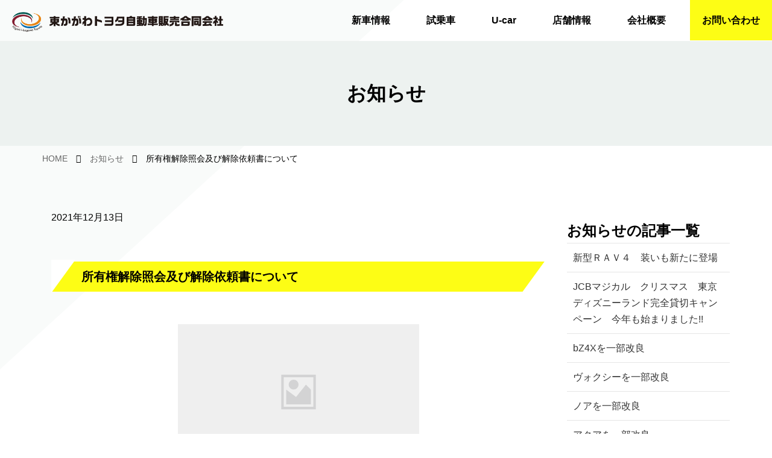

--- FILE ---
content_type: text/html; charset=UTF-8
request_url: https://toyota-east-kagawa.jp/news/entry-299.html
body_size: 28124
content:
<!DOCTYPE html>
<!--[if lt IE 7]><html class="no-js lt-ie9 lt-ie8 lt-ie7" lang="ja"> <![endif]-->
<!--[if IE 7]><html class="no-js lt-ie9 lt-ie8" lang="ja"> <![endif]-->
<!--[if IE 8]><html class="no-js lt-ie9" lang="ja"> <![endif]-->
<!--[if gt IE 8]><!-->
<html class="no-js" lang="ja">
<!--<![endif]-->
<head>

	<!-- Start of include : source=themes/main/include/head/meta.html -->
<meta charset="UTF-8">


<link rel="canonical" href="https://toyota-east-kagawa.jp/news/entry-299.html">


<title>所有権解除照会及び解除依頼書について | お知らせ | 東かがわトヨタ自動車販売</title>
<meta http-equiv="X-UA-Compatible" content="IE=edge">
<meta name="viewport" content="width=device-width, initial-scale=1.0, viewport-fit=cover">
<!-- Start of include : source=themes/main/include/head/robots.html -->


<!-- End of include : source=themes/main/include/head/robots.html -->

<meta property="og:url" content="https://toyota-east-kagawa.jp/news/entry-299.html">
<meta property="og:site_name" content="東かがわトヨタ自動車販売">
<meta property="og:title" content="所有権解除照会及び解除依頼書について | お知らせ | 東かがわトヨタ自動車販売">
<meta property="og:type" content="article">


<meta property="og:description" content="自動車ローンのお支払いが完了（一括清算を含む）されたお客様には、下記の要領により所有権を解除することができます。 所有権解除ご依頼時に必要な書類 ● &amp;nbsp;所有権解除依頼書 ＜下記よりダウンロードしてご使用ください。＞ ● &amp;nbsp;自動車検査証 ＜鮮明なコピー＞ ● &amp;nbsp;使用者の印鑑証明書*１もしくは運転免許証（どちらもコピー可） *1 有効期限が3か月以内のもの 【車検証の使用者氏名&#039;会社名)や住所が上記書類(印鑑証明書もしくは運転免許証)と相違している場合】 ● &amp;nbsp;個人：住民票もしくは戸籍附票（車検証の住所から上記書類の住所までのつながりの確認できるもの） ● &amp;nbsp;法人：登記簿謄本（履歴事項全部証明書）  所有権解除書類の受け渡しについて ご用意いただ...">

<meta property="og:image" content="https://toyota-east-kagawa.jp/media/002/202112/shoyuken_iten.png">
<meta property="og:image:secure_url" content="https://toyota-east-kagawa.jp/media/002/202112/shoyuken_iten.png" />

<meta property="og:image:width" content="800" />
<meta property="og:image:height" content="522" />
<meta name="description" content="自動車ローンのお支払いが完了（一括清算を含む）されたお客様には、下記の要領により所有権を解除することができます。 所有権解除ご依頼時に必要な書類 ● &amp;nbsp;所有権解除依頼書 ＜下記よりダウンロードしてご使用ください。＞ ● &amp;nbsp;自動車検査証 ＜鮮明なコピー＞ ● &amp;nbsp;使用者の印鑑証明書*１もしくは運転免許証（どちらもコピー可） *1 有効期限が3か月以内のもの 【車検証の使用者氏名&#039;会社名)や住所が上記書類(印鑑証明書もしくは運転免許証)と相違している場合】 ● &amp;nbsp;個人：住民票もしくは戸籍附票（車検証の住所から上記書類の住所までのつながりの確認できるもの） ● &amp;nbsp;法人：登記簿謄本（履歴事項全部証明書）  所有権解除書類の受け渡しについて ご用意いただ...">

<meta name="twitter:title" content="所有権解除照会及び解除依頼書について | お知らせ | 東かがわトヨタ自動車販売">

<meta name="twitter:card" content="summary_large_image">



<meta name="twitter:domain" content="toyota-east-kagawa.jp">

<meta name="twitter:image" content="https://toyota-east-kagawa.jp/media/002/202112/shoyuken_iten.png">












<!-- End of include : source=themes/main/include/head/meta.html -->

	

	
	<!-- Start of include : source=themes/main/include/head/link.html -->
<link rel="alternate" type="application/rss+xml" title="RSS 2.0" href="https://toyota-east-kagawa.jp/news/rss2.xml">
<link rel="stylesheet" href="/themes/system/css/acms-admin.min.css?date=20251222144602">
<link rel="stylesheet" href="/themes/system/css/acms.min.css?date=20251222144602">
<link rel="stylesheet" href="//code.ionicframework.com/ionicons/2.0.1/css/ionicons.min.css">
<link rel="stylesheet" href="/themes/main/assets/css/styles.css?date=20200402151144">
<link rel="icon" href="/favicon.ico">
<link rel="apple-touch-icon" sizes="180x180" href="/apple-touch-icon.png">
<!-- Start of include : source=themes/main/include/head/structured-data.html -->
<!-- 構造化データ -->

<script type="application/ld+json">
{
	"@context": "http://schema.org",
	"@type": "BreadcrumbList",
	"itemListElement":
	[
	{
		"@type": "ListItem",
		"position": 1,
		"item":
		{
		"@id": "https://toyota-east-kagawa.jp/",
		"name": "HOME"
		}
	},{
		"@type": "ListItem",
		"position": 2,
		"item":
		{
		"@id": "https://toyota-east-kagawa.jp/news/",
		"name": "お知らせ"
		}
	},
	{
		"@type": "ListItem",
		"position": 3,
		"item":
		{
		"@id": "https://toyota-east-kagawa.jp/news/entry-299.html",
		"name": "所有権解除照会及び解除依頼書について"
		}
	}
	]
}
</script>

<!-- End of include : source=themes/main/include/head/structured-data.html -->


<!-- End of include : source=themes/main/include/head/link.html -->

	

	
	<!-- Start of include : source=themes/main/include/head/js.html -->

<script src="/js/library/jquery/jquery-3.6.1.min.js" charset="UTF-8"></script>

<script src="/acms.js?uaGroup=PC&amp;domains=toyota-east-kagawa.jp&amp;jsDir=js/&amp;themesDir=/themes/&amp;bid=2&amp;eid=299&amp;bcd=news&amp;jQuery=3.6.1&amp;jQueryMigrate=migrate-3.0.1&amp;mediaClientResize=on&amp;fulltimeSSL=1&amp;v=8a6fc0c6f5a1dcf2d8ca1eb3b5c7d817&amp;umfs=128M&amp;pms=128M&amp;mfu=9999&amp;lgImg=width:1400&amp;jpegQuality=85&amp;mediaLibrary=on&amp;edition=standard&amp;urlPreviewExpire=48&amp;timemachinePreviewDefaultDevice=PC&amp;ecd=entry-299.html&amp;scriptRoot=/" charset="UTF-8" id="acms-js"></script>
<script src="/themes/system/js/modernizr.js?date=20251222144602"></script>
<script src="/themes/main/assets/js/site.js?date=20200309205454" charset="UTF-8"></script>

<!-- Google Tag Manager -->
<script>(function(w,d,s,l,i){w[l]=w[l]||[];w[l].push({'gtm.start':
new Date().getTime(),event:'gtm.js'});var f=d.getElementsByTagName(s)[0],
j=d.createElement(s),dl=l!='dataLayer'?'&l='+l:'';j.async=true;j.src=
'https://www.googletagmanager.com/gtm.js?id='+i+dl;f.parentNode.insertBefore(j,f);
})(window,document,'script','dataLayer','GTM-5HD8CPW');</script>
<!-- End Google Tag Manager -->




<!-- End of include : source=themes/main/include/head/js.html -->

	
<meta name="csrf-token" content="60403211f14109ee76fbec05d3482905f67cd4b720e4154982bcbd0eec35f69c"><script type="text/javascript" src="/js/dest/vendor.js?date=20251222144602" charset="UTF-8" async defer></script>
<script type="text/javascript" src="/js/dest/index.js?date=20251222144602" charset="UTF-8" async defer></script>
<meta name="generator" content="a-blog cms" />
</head>
<body id="top" class="bid-2 bcd-news ccd- view-entry">

<!-- Start of include : source=themes/main/include/body_start.html -->




<!-- Google Tag Manager (noscript) -->
<noscript><iframe src="https://www.googletagmanager.com/ns.html?id=GTM-5HD8CPW"
height="0" width="0" style="display:none;visibility:hidden"></iframe></noscript>
<!-- End Google Tag Manager (noscript) -->


<!-- End of include : source=themes/main/include/body_start.html -->



 
<!-- ヘッダー --> 
<!-- Start of include : source=themes/main/include/header.html -->
<header class="head-wrapper" role="banner">
	<div class="header">
		
		<div class="header-logo">
			<div>
				<h1 class="site-name"><a href="https://toyota-east-kagawa.jp/">
					<img src="/media/001/202009/logo.png" alt="" class="site-logo"></a></h1>

				
				<div class="site-description"></div>
			</div>

		</div>
		
		<div class="site-header acms-hide-sp" aria-label="ヘッダーメニュー">
			<div class="header-nav">
				<!-- グローバルナビ -->
				<!-- Start of include : source=themes/main/include/header/global-navi.html -->

<nav class="navbar" aria-label="メインメニュー">
<!-- Start of include : source=themes/system/admin/module/setting.html -->




<!-- End of include : source=themes/system/admin/module/setting.html -->


	<ul>
		<li  class="js-link_match_location">
			<a href="https://toyota-east-kagawa.jp/new/"   target="">
			新車情報
			</a>
			
	

	
		
			
			
			
			</li>
	

	
		<li  class="js-link_match_location">
			<a href="https://toyota-east-kagawa.jp/try/"   target="">
			試乗車
			</a>
			
	

	
		
			
			
			
			</li>
	

	
		<li  class="js-link_match_location">
			<a href="https://toyota-east-kagawa.jp/used/"   target="">
			U-car
			</a>
			
	

	
		
			
			
			
			</li>
	

	
		<li  class="js-link_match_location">
			<a href="https://toyota-east-kagawa.jp/store/"   target="">
			店舗情報
			</a>
			
	

	
		
			
			
			
			</li>
	

	
		<li  class="js-link_match_location">
			<a href="https://toyota-east-kagawa.jp/company"   target="">
			会社概要
			</a>
			
	

	
		
			
			
			
			</li>
	

	
		<li  class="js-link_match_location navbar-btn">
			<a href="https://toyota-east-kagawa.jp/contact/"  class="btn-attention" target="">
			お問い合わせ
			</a>
			
	

	
		
			
			
			
			</li>
	

	
		
			
			
			
			
	</ul>

<a href="#top" class="acms-hide-tb acms-hide-pc">メニューを閉じる</a>
</nav>

<!-- End of include : source=themes/main/include/header/global-navi.html -->

			</div>
		</div>
		<!-- モバイル：ヘッダーメニュー -->
		<div class="acms-hide-pc">
			<a id="nav-open-btn" href="#mobile-nav" data-target="#mobile-nav" class="nav-menu-btn js-mobile-nav-btn" tabindex="-1" aria-expanded="false"><span class="icon-toggle-menu"></span></a>
		</div>

	</div>
</header>

<!-- End of include : source=themes/main/include/header.html -->





<div class="page-title-wrapper" >
	
	<div class="page-title-filter"></div>
	<div class="page-title-inner">
		<div class="acms-container">
			<h1 class="page-title">お知らせ</h1>
		</div>
	</div>
</div>



 
<!-- トピックパス --> 
<!-- Start of include : source=themes/main/include/header/topicpath.html -->

<nav class="topicpath" aria-label="現在位置">
	<ol class="topicpath-list wide-container clearfix">
		
		<li class="topicpath-item">
			
			<a href="https://toyota-east-kagawa.jp/" class="topicpath-link">HOME</a>
		</li>
		
		<li class="topicpath-item">
			
			
			<a href="https://toyota-east-kagawa.jp/news/" class="topicpath-link">お知らせ</a>
		</li>
		

		

		
		<li class="topicpath-item">
			
			
			<a href="https://toyota-east-kagawa.jp/news/entry-299.html" class="topicpath-link">所有権解除照会及び解除依頼書について</a>
		</li>
		
	</ol>
</nav>


<!-- End of include : source=themes/main/include/header/topicpath.html -->


<div class="acms-container">
 
  <!-- ※管理用パーツ --> 
  





</div>

<div class="wide-container">
	<div class="acms-grid">

		<!-- メイン -->
		<main class="acms-col-md-9 main">
			<div class="main-inner is-space-right">
				
<div class="container">
<!-- Start of include : source=themes/main/include/entry/body.html -->



<!-- 1記事▼▼ -->






<article class="entry clearfix ">
	<!-- Start of include : source=themes/main/admin/entry/title.html -->

<!-- End of include : source=themes/main/admin/entry/title.html -->




	<div>
	
	<div>
		<p><time datetime="2021-12-13">2021年12月13日</time>
		</p>
	</div>
	<!-- Start of include : source=themes/main/admin/entry/title.html -->

<!-- End of include : source=themes/main/admin/entry/title.html -->

	
		<h2 class="h2-01">所有権解除照会及び解除依頼書について</h2>
	
</div>



	
	<div class="acms-entry entry-column">
		<div class="acms-grid">
			<!-- カスタムフィールドの読み込み -->
			
			
			


			
			























<!-- media -->
<div class="column-media-center js_notStyle acms-col-sm-6">
	
	<a href="https://toyota-east-kagawa.jp/media/002/202112/shoyuken_iten.png" data-rel="SmartPhoto[299]">
		<img class="js-lazy-load columnImage"
			 src="/themes/system/images/placeholder/image.svg"
			 data-src="https://toyota-east-kagawa.jp/media/002/202112/mode3_w600-shoyuken_iten.png"
			 width="600"
			 height="391"
			 alt="">
	</a>

	
</div>














<!-- Start of include : source=themes/main/include/unit/extend.html -->


<!-- End of include : source=themes/main/include/unit/extend.html -->







<hr class="clearHidden">

<!-- テキスト -->

<p>自動車ローンのお支払いが完了（一括清算を含む）されたお客様には、下記の要領により所有権を解除することができます。</p>

<!-- Start of include : source=themes/main/include/unit/tag-select.html -->


<!-- End of include : source=themes/main/include/unit/tag-select.html -->



































<!-- Start of include : source=themes/main/include/unit/extend.html -->


<!-- End of include : source=themes/main/include/unit/extend.html -->








<!-- テキスト -->

<p><em>所有権解除ご依頼時に必要な書類</em><br />
● &nbsp;所有権解除依頼書　＜下記よりダウンロードしてご使用ください。＞<br />
● &nbsp;自動車検査証　＜鮮明なコピー＞<br />
● &nbsp;使用者の印鑑証明書*１もしくは運転免許証（どちらもコピー可）<br />
　　*1 有効期限が3か月以内のもの<br />
<br />
<em>【車検証の使用者氏名'会社名)や住所が上記書類(印鑑証明書もしくは運転免許証)と相違している場合】</em><br />
　● &nbsp;個人：住民票もしくは戸籍附票（車検証の住所から上記書類の住所までのつながりの確認できるもの）<br />
　● &nbsp;法人：登記簿謄本（履歴事項全部証明書）</p>

<!-- Start of include : source=themes/main/include/unit/tag-select.html -->


<!-- End of include : source=themes/main/include/unit/tag-select.html -->



































<!-- Start of include : source=themes/main/include/unit/extend.html -->


<!-- End of include : source=themes/main/include/unit/extend.html -->







<hr class="clearHidden">





















<!-- media -->
<div class="column-media-center js_notStyle acms-col-sm-12">
	<a href="/news/media-download/1081/5ae8893ab2892bff/" target="_blank" class="js-link_no_rewrite">
		<img class="columnIcon" src="https://toyota-east-kagawa.jp/themes/system/images/fileicon/pdf.svg" alt="所有権解除依頼書（PDF）" width="70" height="81">
		
	</a>
	
	<p class="caption">所有権解除依頼書（PDF）</p>
	
	
</div>














<!-- Start of include : source=themes/main/include/unit/extend.html -->


<!-- End of include : source=themes/main/include/unit/extend.html -->







<hr class="clearHidden">

<!-- テキスト -->

<p><em><br />
所有権解除書類の受け渡しについて</em><br />
ご用意いただいた書類を「東かがわトヨタ自動車販売合同会社」へご来店、またはご郵送ください。<br />
書類をご送付される場合は、事故防止のため「簡易書留」にてお送り下さい。<br />
<br />
<em>書類送付先・お問い合わせ</em><br />
東かがわトヨタ自動車販売合同会社<br />
〒769-2604　香川県東かがわ市西村1501番地1<br />
TEL: 0879-55-0111<br />
FAX: 0879-55-0123</p>

<!-- Start of include : source=themes/main/include/unit/tag-select.html -->


<!-- End of include : source=themes/main/include/unit/tag-select.html -->



































<!-- Start of include : source=themes/main/include/unit/extend.html -->


<!-- End of include : source=themes/main/include/unit/extend.html -->







			<hr class="clearHidden" />
			
			<!-- 続きを読む -->
			<!-- Start of include : source=themes/main/include/parts/continue.html -->

<!-- End of include : source=themes/main/include/parts/continue.html -->


			<!-- カスタムフィールドの読み込み -->
			
			
			

		</div>
	</div>
	

	

	


	<div class="acms-box-medium">
	

	</div>

</article>

<!-- 1記事▲▲ -->






<!-- End of include : source=themes/main/include/entry/body.html -->

</div>


				<!-- 確認用テンプレート -->
				

			</div>
		</main>

		<div class="acms-col-md-3 side">
			<div class="js-pretty-scroll">
				
<div class="nav">
<!-- Start of include : source=themes/main/include/entry/list.html -->


<section class="module-section">
	<!-- Start of include : source=themes/system/admin/module/setting.html -->




<!-- End of include : source=themes/system/admin/module/setting.html -->

	<div class="module-header clearfix">
		<h2 class="module-heading">お知らせの記事一覧</h2>
	</div>
	<ul class="acms-list-group">
		
		<li class=""><a href="https://toyota-east-kagawa.jp/news/entry-605.html" class="list-link acms-list-group-item">新型ＲＡＶ４　装いも新たに登場</a></li>
		
		<li class=""><a href="https://toyota-east-kagawa.jp/news/entry-597.html" class="list-link acms-list-group-item">JCBマジカル　クリスマス　東京ディズニーランド完全貸切キャンペーン　今年も始まりました!!</a></li>
		
		<li class=""><a href="https://toyota-east-kagawa.jp/news/entry-581.html" class="list-link acms-list-group-item">bZ4Xを一部改良</a></li>
		
		<li class=""><a href="https://toyota-east-kagawa.jp/news/entry-558.html" class="list-link acms-list-group-item">ヴォクシーを一部改良</a></li>
		
		<li class=""><a href="https://toyota-east-kagawa.jp/news/entry-559.html" class="list-link acms-list-group-item">ノアを一部改良</a></li>
		
		<li class=""><a href="https://toyota-east-kagawa.jp/news/entry-557.html" class="list-link acms-list-group-item">アクアを一部改良</a></li>
		
		<li class=""><a href="https://toyota-east-kagawa.jp/news/entry-552.html" class="list-link acms-list-group-item">JCBカード会員限定！「USJハロウィーン初日貸切キャンペ－ン２０２６」が始まるよ！！</a></li>
		
		<li class=""><a href="https://toyota-east-kagawa.jp/news/entry-538.html" class="list-link acms-list-group-item">カローラ クロスを一部改良しました</a></li>
		
		<li class=""><a href="https://toyota-east-kagawa.jp/news/entry-527.html" class="list-link acms-list-group-item">新型クラウン（エステート）発売！！</a></li>
		
		<li class=""><a href="https://toyota-east-kagawa.jp/news/entry-506.html" class="list-link acms-list-group-item"> 「クリスマス　東京ディズニーランド完全貸切キャンペーン」始まりました！</a></li>
		
		<li class=""><a href="https://toyota-east-kagawa.jp/news/entry-478.html" class="list-link acms-list-group-item">＜JCBカード会員限定＞「USJハロウィーン初日貸切キャンペーン2025」始まりました!!</a></li>
		
		<li class=""><a href="https://toyota-east-kagawa.jp/news/entry-79.html" class="list-link acms-list-group-item">展示車のお知らせ(９月５日現在)</a></li>
		
		<li class=""><a href="https://toyota-east-kagawa.jp/news/entry-456.html" class="list-link acms-list-group-item">シエンタを一部改良</a></li>
		
		<li class=""><a href="https://toyota-east-kagawa.jp/news/entry-446.html" class="list-link acms-list-group-item">ランドクルーザー２５０デビュー!!</a></li>
		
		<li class=""><a href="https://toyota-east-kagawa.jp/news/entry-432.html" class="list-link acms-list-group-item">ヤリスクロスを一部改良</a></li>
		
	</ul>
</section>


<!-- End of include : source=themes/main/include/entry/list.html -->



	
	<div class="acms-margin-bottom-medium">
	<!-- Start of include : source=themes/system/admin/module/setting.html -->




<!-- End of include : source=themes/system/admin/module/setting.html -->

	<h2 id="category_list-" class="module-heading">アーカイブ</h2>
	<nav class="local-nav">
	<ul>
		
		<li><a href="https://toyota-east-kagawa.jp/news/2025/">2025年</a></li>
		
		<li><a href="https://toyota-east-kagawa.jp/news/2024/">2024年</a></li>
		
		<li><a href="https://toyota-east-kagawa.jp/news/2023/">2023年</a></li>
		
		<li><a href="https://toyota-east-kagawa.jp/news/2022/">2022年</a></li>
		
		<li><a href="https://toyota-east-kagawa.jp/news/2021/">2021年</a></li>
		
		<li><a href="https://toyota-east-kagawa.jp/news/2020/">2020年</a></li>
		
	</ul>
	</nav>
	</div>
	
</div>


				 
<!-- スマートフォン用 グローバルナビ --> 
<!-- Start of include : source=themes/main/include/header/sp-global-navi.html -->
<div class="acms-hide-pc">
	<div id="mobile-nav" class="js-mobile-nav mobile-nav">
		<div class="mobile-nav-inner">
			<div class="mobile-nav-body">
				<nav aria-label="メインメニュー" class="mobile-navbar">
					<div>
					
					<ul class="mobile-navbar-list clearfix">
					<li  class="js-link_match_location">
						<a href="https://toyota-east-kagawa.jp/new/"   target="">
							新車情報
							</a>
						
					
					
					
					
						
							
							
						</li>
					
					
					
					<li  class="js-link_match_location">
						<a href="https://toyota-east-kagawa.jp/try/"   target="">
							試乗車
							</a>
						
					
					
					
					
						
							
							
						</li>
					
					
					
					<li  class="js-link_match_location">
						<a href="https://toyota-east-kagawa.jp/used/"   target="">
							U-car
							</a>
						
					
					
					
					
						
							
							
						</li>
					
					
					
					<li  class="js-link_match_location">
						<a href="https://toyota-east-kagawa.jp/store/"   target="">
							店舗情報
							</a>
						
					
					
					
					
						
							
							
						</li>
					
					
					
					<li  class="js-link_match_location">
						<a href="https://toyota-east-kagawa.jp/company"   target="">
							会社概要
							</a>
						
					
					
					
					
						
							
							
						</li>
					
					
					
					<li  class="js-link_match_location navbar-btn">
						<a href="https://toyota-east-kagawa.jp/contact/"  class="btn-attention" target="">
							お問い合わせ
							</a>
						
					
					
					
					
						
							
							
						</li>
					
					
					
					
						
							
							
						
					</ul>
					</div>
					

				</nav>
				<div class="address-sp">
					<div class="no">
						
						<a href="tel:0879550111">
							<p class="tel">0879-55-0111</p>
						</a>
						
					</div>
					<div class="mail">
						<a href="https://toyota-east-kagawa.jp/contact/"><i class="ionicons ion-android-mail"></i> メールでのお問い合わせ</a>
					</div>

				</div>
				
			</div>
		</div>
	</div>
</div>

<!-- End of include : source=themes/main/include/header/sp-global-navi.html -->



			</div>
		</div>
	</div>
</div>
 
<!-- スマートフォン用 グローバルナビ --> 
<!-- Start of include : source=themes/main/include/header/sp-global-navi.html -->
<div class="acms-hide-pc">
	<div id="mobile-nav" class="js-mobile-nav mobile-nav">
		<div class="mobile-nav-inner">
			<div class="mobile-nav-body">
				<nav aria-label="メインメニュー" class="mobile-navbar">
					<div>
					
					<ul class="mobile-navbar-list clearfix">
					<li  class="js-link_match_location">
						<a href="https://toyota-east-kagawa.jp/new/"   target="">
							新車情報
							</a>
						
					
					
					
					
						
							
							
						</li>
					
					
					
					<li  class="js-link_match_location">
						<a href="https://toyota-east-kagawa.jp/try/"   target="">
							試乗車
							</a>
						
					
					
					
					
						
							
							
						</li>
					
					
					
					<li  class="js-link_match_location">
						<a href="https://toyota-east-kagawa.jp/used/"   target="">
							U-car
							</a>
						
					
					
					
					
						
							
							
						</li>
					
					
					
					<li  class="js-link_match_location">
						<a href="https://toyota-east-kagawa.jp/store/"   target="">
							店舗情報
							</a>
						
					
					
					
					
						
							
							
						</li>
					
					
					
					<li  class="js-link_match_location">
						<a href="https://toyota-east-kagawa.jp/company"   target="">
							会社概要
							</a>
						
					
					
					
					
						
							
							
						</li>
					
					
					
					<li  class="js-link_match_location navbar-btn">
						<a href="https://toyota-east-kagawa.jp/contact/"  class="btn-attention" target="">
							お問い合わせ
							</a>
						
					
					
					
					
						
							
							
						</li>
					
					
					
					
						
							
							
						
					</ul>
					</div>
					

				</nav>
				<div class="address-sp">
					<div class="no">
						
						<a href="tel:0879550111">
							<p class="tel">0879-55-0111</p>
						</a>
						
					</div>
					<div class="mail">
						<a href="https://toyota-east-kagawa.jp/contact/"><i class="ionicons ion-android-mail"></i> メールでのお問い合わせ</a>
					</div>

				</div>
				
			</div>
		</div>
	</div>
</div>

<!-- End of include : source=themes/main/include/header/sp-global-navi.html -->



 
<!-- お問い合わせ --> 



 
<!-- フッター --> 
<!-- Start of include : source=themes/main/include/footer.html -->
<footer class="footer">
	<nav aria-label="メインメニュー" class="footer-gnavi">
		<div>
		<ul class="mobile-navbar-list clearfix">
		
		
		<li  class="js-link_match_location">
			<a href="https://toyota-east-kagawa.jp/new/"   target="">
				新車情報
				</a>
			

		
		
		
		
			
				
				
			</li>

		
		
		
		<li  class="js-link_match_location">
			<a href="https://toyota-east-kagawa.jp/try/"   target="">
				試乗車
				</a>
			

		
		
		
		
			
				
				
			</li>

		
		
		
		<li  class="js-link_match_location">
			<a href="https://toyota-east-kagawa.jp/used/"   target="">
				U-car
				</a>
			

		
		
		
		
			
				
				
			</li>

		
		
		
		<li  class="js-link_match_location">
			<a href="https://toyota-east-kagawa.jp/store/"   target="">
				店舗情報
				</a>
			

		
		
		
		
			
				
				
			</li>

		
		
		
		<li  class="js-link_match_location">
			<a href="https://toyota-east-kagawa.jp/company"   target="">
				会社概要
				</a>
			

		
		
		
		
			
				
				
			</li>

		
		
		
		<li  class="js-link_match_location navbar-btn">
			<a href="https://toyota-east-kagawa.jp/contact/"  class="btn-attention" target="">
				お問い合わせ
				</a>
			

		
		
		
		
			
				
				
			</li>

		
		
		
		
			
				
				
			

		
		</ul></div>
		

	</nav>

	<ul class="navi">
		<li><a href="https://toyota-east-kagawa.jp/news/">お知らせ</a></li>
		<li><a href="https://toyota-east-kagawa.jp/blog/">ブログ</a></li>
		<li><a href="https://toyota-east-kagawa.jp/privacy.html">プライバシーポリシー</a></li>
		<li><a href="https://toyota-east-kagawa.jp/policy.html">反社会的勢力に対する基本方針</a></li>
		<li><a href="https://toyota-east-kagawa.jp/themes/main/dl/management_policy.pdf" target="_blank">保険代理店業務運営に関する方針</a></li>
	</ul>
	
	<p>東かがわトヨタ自動車販売合同会社<br>〒769-2604 香川県東かがわ市西村1501番地1<br>
		<span class="tel"><a href="tel:0879550111">
		TEL：0879-55-0111　</a><span>
		<span class="tel-time">営業時間：9:30～18:15</span>
	</p>
	<p class="copyright">古物商許可店 香川県公安委員会 第811170000078号<br>Copyright&copy; HIGASHIKAGAWA TOYOTA　All Rightst Reserved.</p>
	
</footer>




<!-- End of include : source=themes/main/include/footer.html -->




<!-- Start of include : source=themes/main/include/body_end.html -->





<script src="/themes/main/assets/js/jquery.matchHeight.js?date=20200309205454"></script>
<script src="/themes/main/assets/js/lib.js?date=20200330175330"></script>

<!-- End of include : source=themes/main/include/body_end.html -->


</body>
</html>



--- FILE ---
content_type: text/css
request_url: https://toyota-east-kagawa.jp/themes/main/assets/css/styles.css?date=20200402151144
body_size: 102137
content:
@charset "UTF-8";
/*! Bootstrap Grid v4.0.0 (https://getbootstrap.com) Copyright 2011-2018 The Bootstrap Authors Copyright 2011-2018 Twitter, Inc. Licensed under MIT (https://github.com/twbs/bootstrap/blob/master/LICENSE) */
@import url(//maxcdn.bootstrapcdn.com/font-awesome/4.7.0/css/font-awesome.min.css);
@import url("//fonts.googleapis.com/css?family=Cinzel");
@import url("//fonts.googleapis.com/css?family=Roboto+Condensed");
@import url("//fonts.googleapis.com/css?family=Open+Sans:400,700");
@import url("//fonts.googleapis.com/css?family=EB+Garamond");
@import url("//fonts.googleapis.com/css?family=Roboto+Condensed:400,700|Ubuntu+Condensed&display=swap");
@-ms-viewport { width: device-width; }

html { -webkit-box-sizing: border-box; box-sizing: border-box; -ms-overflow-style: scrollbar; }

*, *::before, *::after { -webkit-box-sizing: inherit; box-sizing: inherit; }

.container { width: 100%; padding-right: 15px; padding-left: 15px; margin-right: auto; margin-left: auto; }

@media (min-width: 576px) { .container { max-width: 540px; } }

@media (min-width: 768px) { .container { max-width: 720px; } }

@media (min-width: 992px) { .container { max-width: 960px; } }

@media (min-width: 1200px) { .container { max-width: 1140px; } }

.container-fluid { width: 100%; padding-right: 15px; padding-left: 15px; margin-right: auto; margin-left: auto; }

.row { display: -webkit-box; display: -ms-flexbox; display: flex; -ms-flex-wrap: wrap; flex-wrap: wrap; margin-right: -15px; margin-left: -15px; }

.no-gutters { margin-right: 0; margin-left: 0; }

.no-gutters > .col, .no-gutters > [class*="col-"] { padding-right: 0; padding-left: 0; }

.col-1, .col-2, .col-3, .col-4, .col-5, .col-6, .col-7, .col-8, .col-9, .col-10, .col-11, .col-12, .col, .col-auto, .col-sm-1, .col-sm-2, .col-sm-3, .col-sm-4, .col-sm-5, .col-sm-6, .col-sm-7, .col-sm-8, .col-sm-9, .col-sm-10, .col-sm-11, .col-sm-12, .col-sm, .col-sm-auto, .col-md-1, .col-md-2, .col-md-3, .col-md-4, .col-md-5, .col-md-6, .col-md-7, .col-md-8, .col-md-9, .col-md-10, .col-md-11, .col-md-12, .col-md, .col-md-auto, .col-lg-1, .col-lg-2, .col-lg-3, .col-lg-4, .col-lg-5, .col-lg-6, .col-lg-7, .col-lg-8, .col-lg-9, .col-lg-10, .col-lg-11, .col-lg-12, .col-lg, .col-lg-auto, .col-xl-1, .col-xl-2, .col-xl-3, .col-xl-4, .col-xl-5, .col-xl-6, .col-xl-7, .col-xl-8, .col-xl-9, .col-xl-10, .col-xl-11, .col-xl-12, .col-xl, .col-xl-auto { position: relative; width: 100%; min-height: 1px; padding-right: 15px; padding-left: 15px; }

.col { -ms-flex-preferred-size: 0; flex-basis: 0; -webkit-box-flex: 1; -ms-flex-positive: 1; flex-grow: 1; max-width: 100%; }

.col-auto { -webkit-box-flex: 0; -ms-flex: 0 0 auto; flex: 0 0 auto; width: auto; max-width: none; }

.col-1 { -webkit-box-flex: 0; -ms-flex: 0 0 8.33333%; flex: 0 0 8.33333%; max-width: 8.33333%; }

.col-2 { -webkit-box-flex: 0; -ms-flex: 0 0 16.66667%; flex: 0 0 16.66667%; max-width: 16.66667%; }

.col-3 { -webkit-box-flex: 0; -ms-flex: 0 0 25%; flex: 0 0 25%; max-width: 25%; }

.col-4 { -webkit-box-flex: 0; -ms-flex: 0 0 33.33333%; flex: 0 0 33.33333%; max-width: 33.33333%; }

.col-5 { -webkit-box-flex: 0; -ms-flex: 0 0 41.66667%; flex: 0 0 41.66667%; max-width: 41.66667%; }

.col-6 { -webkit-box-flex: 0; -ms-flex: 0 0 50%; flex: 0 0 50%; max-width: 50%; }

.col-7 { -webkit-box-flex: 0; -ms-flex: 0 0 58.33333%; flex: 0 0 58.33333%; max-width: 58.33333%; }

.col-8 { -webkit-box-flex: 0; -ms-flex: 0 0 66.66667%; flex: 0 0 66.66667%; max-width: 66.66667%; }

.col-9 { -webkit-box-flex: 0; -ms-flex: 0 0 75%; flex: 0 0 75%; max-width: 75%; }

.col-10 { -webkit-box-flex: 0; -ms-flex: 0 0 83.33333%; flex: 0 0 83.33333%; max-width: 83.33333%; }

.col-11 { -webkit-box-flex: 0; -ms-flex: 0 0 91.66667%; flex: 0 0 91.66667%; max-width: 91.66667%; }

.col-12 { -webkit-box-flex: 0; -ms-flex: 0 0 100%; flex: 0 0 100%; max-width: 100%; }

.order-first { -webkit-box-ordinal-group: 0; -ms-flex-order: -1; order: -1; }

.order-last { -webkit-box-ordinal-group: 14; -ms-flex-order: 13; order: 13; }

.order-0 { -webkit-box-ordinal-group: 1; -ms-flex-order: 0; order: 0; }

.order-1 { -webkit-box-ordinal-group: 2; -ms-flex-order: 1; order: 1; }

.order-2 { -webkit-box-ordinal-group: 3; -ms-flex-order: 2; order: 2; }

.order-3 { -webkit-box-ordinal-group: 4; -ms-flex-order: 3; order: 3; }

.order-4 { -webkit-box-ordinal-group: 5; -ms-flex-order: 4; order: 4; }

.order-5 { -webkit-box-ordinal-group: 6; -ms-flex-order: 5; order: 5; }

.order-6 { -webkit-box-ordinal-group: 7; -ms-flex-order: 6; order: 6; }

.order-7 { -webkit-box-ordinal-group: 8; -ms-flex-order: 7; order: 7; }

.order-8 { -webkit-box-ordinal-group: 9; -ms-flex-order: 8; order: 8; }

.order-9 { -webkit-box-ordinal-group: 10; -ms-flex-order: 9; order: 9; }

.order-10 { -webkit-box-ordinal-group: 11; -ms-flex-order: 10; order: 10; }

.order-11 { -webkit-box-ordinal-group: 12; -ms-flex-order: 11; order: 11; }

.order-12 { -webkit-box-ordinal-group: 13; -ms-flex-order: 12; order: 12; }

.offset-1 { margin-left: 8.33333%; }

.offset-2 { margin-left: 16.66667%; }

.offset-3 { margin-left: 25%; }

.offset-4 { margin-left: 33.33333%; }

.offset-5 { margin-left: 41.66667%; }

.offset-6 { margin-left: 50%; }

.offset-7 { margin-left: 58.33333%; }

.offset-8 { margin-left: 66.66667%; }

.offset-9 { margin-left: 75%; }

.offset-10 { margin-left: 83.33333%; }

.offset-11 { margin-left: 91.66667%; }

@media (min-width: 576px) { .col-sm { -ms-flex-preferred-size: 0; flex-basis: 0; -webkit-box-flex: 1; -ms-flex-positive: 1; flex-grow: 1; max-width: 100%; }
  .col-sm-auto { -webkit-box-flex: 0; -ms-flex: 0 0 auto; flex: 0 0 auto; width: auto; max-width: none; }
  .col-sm-1 { -webkit-box-flex: 0; -ms-flex: 0 0 8.33333%; flex: 0 0 8.33333%; max-width: 8.33333%; }
  .col-sm-2 { -webkit-box-flex: 0; -ms-flex: 0 0 16.66667%; flex: 0 0 16.66667%; max-width: 16.66667%; }
  .col-sm-3 { -webkit-box-flex: 0; -ms-flex: 0 0 25%; flex: 0 0 25%; max-width: 25%; }
  .col-sm-4 { -webkit-box-flex: 0; -ms-flex: 0 0 33.33333%; flex: 0 0 33.33333%; max-width: 33.33333%; }
  .col-sm-5 { -webkit-box-flex: 0; -ms-flex: 0 0 41.66667%; flex: 0 0 41.66667%; max-width: 41.66667%; }
  .col-sm-6 { -webkit-box-flex: 0; -ms-flex: 0 0 50%; flex: 0 0 50%; max-width: 50%; }
  .col-sm-7 { -webkit-box-flex: 0; -ms-flex: 0 0 58.33333%; flex: 0 0 58.33333%; max-width: 58.33333%; }
  .col-sm-8 { -webkit-box-flex: 0; -ms-flex: 0 0 66.66667%; flex: 0 0 66.66667%; max-width: 66.66667%; }
  .col-sm-9 { -webkit-box-flex: 0; -ms-flex: 0 0 75%; flex: 0 0 75%; max-width: 75%; }
  .col-sm-10 { -webkit-box-flex: 0; -ms-flex: 0 0 83.33333%; flex: 0 0 83.33333%; max-width: 83.33333%; }
  .col-sm-11 { -webkit-box-flex: 0; -ms-flex: 0 0 91.66667%; flex: 0 0 91.66667%; max-width: 91.66667%; }
  .col-sm-12 { -webkit-box-flex: 0; -ms-flex: 0 0 100%; flex: 0 0 100%; max-width: 100%; }
  .order-sm-first { -webkit-box-ordinal-group: 0; -ms-flex-order: -1; order: -1; }
  .order-sm-last { -webkit-box-ordinal-group: 14; -ms-flex-order: 13; order: 13; }
  .order-sm-0 { -webkit-box-ordinal-group: 1; -ms-flex-order: 0; order: 0; }
  .order-sm-1 { -webkit-box-ordinal-group: 2; -ms-flex-order: 1; order: 1; }
  .order-sm-2 { -webkit-box-ordinal-group: 3; -ms-flex-order: 2; order: 2; }
  .order-sm-3 { -webkit-box-ordinal-group: 4; -ms-flex-order: 3; order: 3; }
  .order-sm-4 { -webkit-box-ordinal-group: 5; -ms-flex-order: 4; order: 4; }
  .order-sm-5 { -webkit-box-ordinal-group: 6; -ms-flex-order: 5; order: 5; }
  .order-sm-6 { -webkit-box-ordinal-group: 7; -ms-flex-order: 6; order: 6; }
  .order-sm-7 { -webkit-box-ordinal-group: 8; -ms-flex-order: 7; order: 7; }
  .order-sm-8 { -webkit-box-ordinal-group: 9; -ms-flex-order: 8; order: 8; }
  .order-sm-9 { -webkit-box-ordinal-group: 10; -ms-flex-order: 9; order: 9; }
  .order-sm-10 { -webkit-box-ordinal-group: 11; -ms-flex-order: 10; order: 10; }
  .order-sm-11 { -webkit-box-ordinal-group: 12; -ms-flex-order: 11; order: 11; }
  .order-sm-12 { -webkit-box-ordinal-group: 13; -ms-flex-order: 12; order: 12; }
  .offset-sm-0 { margin-left: 0; }
  .offset-sm-1 { margin-left: 8.33333%; }
  .offset-sm-2 { margin-left: 16.66667%; }
  .offset-sm-3 { margin-left: 25%; }
  .offset-sm-4 { margin-left: 33.33333%; }
  .offset-sm-5 { margin-left: 41.66667%; }
  .offset-sm-6 { margin-left: 50%; }
  .offset-sm-7 { margin-left: 58.33333%; }
  .offset-sm-8 { margin-left: 66.66667%; }
  .offset-sm-9 { margin-left: 75%; }
  .offset-sm-10 { margin-left: 83.33333%; }
  .offset-sm-11 { margin-left: 91.66667%; } }

@media (min-width: 768px) { .col-md { -ms-flex-preferred-size: 0; flex-basis: 0; -webkit-box-flex: 1; -ms-flex-positive: 1; flex-grow: 1; max-width: 100%; }
  .col-md-auto { -webkit-box-flex: 0; -ms-flex: 0 0 auto; flex: 0 0 auto; width: auto; max-width: none; }
  .col-md-1 { -webkit-box-flex: 0; -ms-flex: 0 0 8.33333%; flex: 0 0 8.33333%; max-width: 8.33333%; }
  .col-md-2 { -webkit-box-flex: 0; -ms-flex: 0 0 16.66667%; flex: 0 0 16.66667%; max-width: 16.66667%; }
  .col-md-3 { -webkit-box-flex: 0; -ms-flex: 0 0 25%; flex: 0 0 25%; max-width: 25%; }
  .col-md-4 { -webkit-box-flex: 0; -ms-flex: 0 0 33.33333%; flex: 0 0 33.33333%; max-width: 33.33333%; }
  .col-md-5 { -webkit-box-flex: 0; -ms-flex: 0 0 41.66667%; flex: 0 0 41.66667%; max-width: 41.66667%; }
  .col-md-6 { -webkit-box-flex: 0; -ms-flex: 0 0 50%; flex: 0 0 50%; max-width: 50%; }
  .col-md-7 { -webkit-box-flex: 0; -ms-flex: 0 0 58.33333%; flex: 0 0 58.33333%; max-width: 58.33333%; }
  .col-md-8 { -webkit-box-flex: 0; -ms-flex: 0 0 66.66667%; flex: 0 0 66.66667%; max-width: 66.66667%; }
  .col-md-9 { -webkit-box-flex: 0; -ms-flex: 0 0 75%; flex: 0 0 75%; max-width: 75%; }
  .col-md-10 { -webkit-box-flex: 0; -ms-flex: 0 0 83.33333%; flex: 0 0 83.33333%; max-width: 83.33333%; }
  .col-md-11 { -webkit-box-flex: 0; -ms-flex: 0 0 91.66667%; flex: 0 0 91.66667%; max-width: 91.66667%; }
  .col-md-12 { -webkit-box-flex: 0; -ms-flex: 0 0 100%; flex: 0 0 100%; max-width: 100%; }
  .order-md-first { -webkit-box-ordinal-group: 0; -ms-flex-order: -1; order: -1; }
  .order-md-last { -webkit-box-ordinal-group: 14; -ms-flex-order: 13; order: 13; }
  .order-md-0 { -webkit-box-ordinal-group: 1; -ms-flex-order: 0; order: 0; }
  .order-md-1 { -webkit-box-ordinal-group: 2; -ms-flex-order: 1; order: 1; }
  .order-md-2 { -webkit-box-ordinal-group: 3; -ms-flex-order: 2; order: 2; }
  .order-md-3 { -webkit-box-ordinal-group: 4; -ms-flex-order: 3; order: 3; }
  .order-md-4 { -webkit-box-ordinal-group: 5; -ms-flex-order: 4; order: 4; }
  .order-md-5 { -webkit-box-ordinal-group: 6; -ms-flex-order: 5; order: 5; }
  .order-md-6 { -webkit-box-ordinal-group: 7; -ms-flex-order: 6; order: 6; }
  .order-md-7 { -webkit-box-ordinal-group: 8; -ms-flex-order: 7; order: 7; }
  .order-md-8 { -webkit-box-ordinal-group: 9; -ms-flex-order: 8; order: 8; }
  .order-md-9 { -webkit-box-ordinal-group: 10; -ms-flex-order: 9; order: 9; }
  .order-md-10 { -webkit-box-ordinal-group: 11; -ms-flex-order: 10; order: 10; }
  .order-md-11 { -webkit-box-ordinal-group: 12; -ms-flex-order: 11; order: 11; }
  .order-md-12 { -webkit-box-ordinal-group: 13; -ms-flex-order: 12; order: 12; }
  .offset-md-0 { margin-left: 0; }
  .offset-md-1 { margin-left: 8.33333%; }
  .offset-md-2 { margin-left: 16.66667%; }
  .offset-md-3 { margin-left: 25%; }
  .offset-md-4 { margin-left: 33.33333%; }
  .offset-md-5 { margin-left: 41.66667%; }
  .offset-md-6 { margin-left: 50%; }
  .offset-md-7 { margin-left: 58.33333%; }
  .offset-md-8 { margin-left: 66.66667%; }
  .offset-md-9 { margin-left: 75%; }
  .offset-md-10 { margin-left: 83.33333%; }
  .offset-md-11 { margin-left: 91.66667%; } }

@media (min-width: 992px) { .col-lg { -ms-flex-preferred-size: 0; flex-basis: 0; -webkit-box-flex: 1; -ms-flex-positive: 1; flex-grow: 1; max-width: 100%; }
  .col-lg-auto { -webkit-box-flex: 0; -ms-flex: 0 0 auto; flex: 0 0 auto; width: auto; max-width: none; }
  .col-lg-1 { -webkit-box-flex: 0; -ms-flex: 0 0 8.33333%; flex: 0 0 8.33333%; max-width: 8.33333%; }
  .col-lg-2 { -webkit-box-flex: 0; -ms-flex: 0 0 16.66667%; flex: 0 0 16.66667%; max-width: 16.66667%; }
  .col-lg-3 { -webkit-box-flex: 0; -ms-flex: 0 0 25%; flex: 0 0 25%; max-width: 25%; }
  .col-lg-4 { -webkit-box-flex: 0; -ms-flex: 0 0 33.33333%; flex: 0 0 33.33333%; max-width: 33.33333%; }
  .col-lg-5 { -webkit-box-flex: 0; -ms-flex: 0 0 41.66667%; flex: 0 0 41.66667%; max-width: 41.66667%; }
  .col-lg-6 { -webkit-box-flex: 0; -ms-flex: 0 0 50%; flex: 0 0 50%; max-width: 50%; }
  .col-lg-7 { -webkit-box-flex: 0; -ms-flex: 0 0 58.33333%; flex: 0 0 58.33333%; max-width: 58.33333%; }
  .col-lg-8 { -webkit-box-flex: 0; -ms-flex: 0 0 66.66667%; flex: 0 0 66.66667%; max-width: 66.66667%; }
  .col-lg-9 { -webkit-box-flex: 0; -ms-flex: 0 0 75%; flex: 0 0 75%; max-width: 75%; }
  .col-lg-10 { -webkit-box-flex: 0; -ms-flex: 0 0 83.33333%; flex: 0 0 83.33333%; max-width: 83.33333%; }
  .col-lg-11 { -webkit-box-flex: 0; -ms-flex: 0 0 91.66667%; flex: 0 0 91.66667%; max-width: 91.66667%; }
  .col-lg-12 { -webkit-box-flex: 0; -ms-flex: 0 0 100%; flex: 0 0 100%; max-width: 100%; }
  .order-lg-first { -webkit-box-ordinal-group: 0; -ms-flex-order: -1; order: -1; }
  .order-lg-last { -webkit-box-ordinal-group: 14; -ms-flex-order: 13; order: 13; }
  .order-lg-0 { -webkit-box-ordinal-group: 1; -ms-flex-order: 0; order: 0; }
  .order-lg-1 { -webkit-box-ordinal-group: 2; -ms-flex-order: 1; order: 1; }
  .order-lg-2 { -webkit-box-ordinal-group: 3; -ms-flex-order: 2; order: 2; }
  .order-lg-3 { -webkit-box-ordinal-group: 4; -ms-flex-order: 3; order: 3; }
  .order-lg-4 { -webkit-box-ordinal-group: 5; -ms-flex-order: 4; order: 4; }
  .order-lg-5 { -webkit-box-ordinal-group: 6; -ms-flex-order: 5; order: 5; }
  .order-lg-6 { -webkit-box-ordinal-group: 7; -ms-flex-order: 6; order: 6; }
  .order-lg-7 { -webkit-box-ordinal-group: 8; -ms-flex-order: 7; order: 7; }
  .order-lg-8 { -webkit-box-ordinal-group: 9; -ms-flex-order: 8; order: 8; }
  .order-lg-9 { -webkit-box-ordinal-group: 10; -ms-flex-order: 9; order: 9; }
  .order-lg-10 { -webkit-box-ordinal-group: 11; -ms-flex-order: 10; order: 10; }
  .order-lg-11 { -webkit-box-ordinal-group: 12; -ms-flex-order: 11; order: 11; }
  .order-lg-12 { -webkit-box-ordinal-group: 13; -ms-flex-order: 12; order: 12; }
  .offset-lg-0 { margin-left: 0; }
  .offset-lg-1 { margin-left: 8.33333%; }
  .offset-lg-2 { margin-left: 16.66667%; }
  .offset-lg-3 { margin-left: 25%; }
  .offset-lg-4 { margin-left: 33.33333%; }
  .offset-lg-5 { margin-left: 41.66667%; }
  .offset-lg-6 { margin-left: 50%; }
  .offset-lg-7 { margin-left: 58.33333%; }
  .offset-lg-8 { margin-left: 66.66667%; }
  .offset-lg-9 { margin-left: 75%; }
  .offset-lg-10 { margin-left: 83.33333%; }
  .offset-lg-11 { margin-left: 91.66667%; } }

@media (min-width: 1200px) { .col-xl { -ms-flex-preferred-size: 0; flex-basis: 0; -webkit-box-flex: 1; -ms-flex-positive: 1; flex-grow: 1; max-width: 100%; }
  .col-xl-auto { -webkit-box-flex: 0; -ms-flex: 0 0 auto; flex: 0 0 auto; width: auto; max-width: none; }
  .col-xl-1 { -webkit-box-flex: 0; -ms-flex: 0 0 8.33333%; flex: 0 0 8.33333%; max-width: 8.33333%; }
  .col-xl-2 { -webkit-box-flex: 0; -ms-flex: 0 0 16.66667%; flex: 0 0 16.66667%; max-width: 16.66667%; }
  .col-xl-3 { -webkit-box-flex: 0; -ms-flex: 0 0 25%; flex: 0 0 25%; max-width: 25%; }
  .col-xl-4 { -webkit-box-flex: 0; -ms-flex: 0 0 33.33333%; flex: 0 0 33.33333%; max-width: 33.33333%; }
  .col-xl-5 { -webkit-box-flex: 0; -ms-flex: 0 0 41.66667%; flex: 0 0 41.66667%; max-width: 41.66667%; }
  .col-xl-6 { -webkit-box-flex: 0; -ms-flex: 0 0 50%; flex: 0 0 50%; max-width: 50%; }
  .col-xl-7 { -webkit-box-flex: 0; -ms-flex: 0 0 58.33333%; flex: 0 0 58.33333%; max-width: 58.33333%; }
  .col-xl-8 { -webkit-box-flex: 0; -ms-flex: 0 0 66.66667%; flex: 0 0 66.66667%; max-width: 66.66667%; }
  .col-xl-9 { -webkit-box-flex: 0; -ms-flex: 0 0 75%; flex: 0 0 75%; max-width: 75%; }
  .col-xl-10 { -webkit-box-flex: 0; -ms-flex: 0 0 83.33333%; flex: 0 0 83.33333%; max-width: 83.33333%; }
  .col-xl-11 { -webkit-box-flex: 0; -ms-flex: 0 0 91.66667%; flex: 0 0 91.66667%; max-width: 91.66667%; }
  .col-xl-12 { -webkit-box-flex: 0; -ms-flex: 0 0 100%; flex: 0 0 100%; max-width: 100%; }
  .order-xl-first { -webkit-box-ordinal-group: 0; -ms-flex-order: -1; order: -1; }
  .order-xl-last { -webkit-box-ordinal-group: 14; -ms-flex-order: 13; order: 13; }
  .order-xl-0 { -webkit-box-ordinal-group: 1; -ms-flex-order: 0; order: 0; }
  .order-xl-1 { -webkit-box-ordinal-group: 2; -ms-flex-order: 1; order: 1; }
  .order-xl-2 { -webkit-box-ordinal-group: 3; -ms-flex-order: 2; order: 2; }
  .order-xl-3 { -webkit-box-ordinal-group: 4; -ms-flex-order: 3; order: 3; }
  .order-xl-4 { -webkit-box-ordinal-group: 5; -ms-flex-order: 4; order: 4; }
  .order-xl-5 { -webkit-box-ordinal-group: 6; -ms-flex-order: 5; order: 5; }
  .order-xl-6 { -webkit-box-ordinal-group: 7; -ms-flex-order: 6; order: 6; }
  .order-xl-7 { -webkit-box-ordinal-group: 8; -ms-flex-order: 7; order: 7; }
  .order-xl-8 { -webkit-box-ordinal-group: 9; -ms-flex-order: 8; order: 8; }
  .order-xl-9 { -webkit-box-ordinal-group: 10; -ms-flex-order: 9; order: 9; }
  .order-xl-10 { -webkit-box-ordinal-group: 11; -ms-flex-order: 10; order: 10; }
  .order-xl-11 { -webkit-box-ordinal-group: 12; -ms-flex-order: 11; order: 11; }
  .order-xl-12 { -webkit-box-ordinal-group: 13; -ms-flex-order: 12; order: 12; }
  .offset-xl-0 { margin-left: 0; }
  .offset-xl-1 { margin-left: 8.33333%; }
  .offset-xl-2 { margin-left: 16.66667%; }
  .offset-xl-3 { margin-left: 25%; }
  .offset-xl-4 { margin-left: 33.33333%; }
  .offset-xl-5 { margin-left: 41.66667%; }
  .offset-xl-6 { margin-left: 50%; }
  .offset-xl-7 { margin-left: 58.33333%; }
  .offset-xl-8 { margin-left: 66.66667%; }
  .offset-xl-9 { margin-left: 75%; }
  .offset-xl-10 { margin-left: 83.33333%; }
  .offset-xl-11 { margin-left: 91.66667%; } }

.d-none { display: none !important; }

.d-inline { display: inline !important; }

.d-inline-block { display: inline-block !important; }

.d-block { display: block !important; }

.d-table { display: table !important; }

.d-table-row { display: table-row !important; }

.d-table-cell { display: table-cell !important; }

.d-flex { display: -webkit-box !important; display: -ms-flexbox !important; display: flex !important; }

.d-inline-flex { display: -webkit-inline-box !important; display: -ms-inline-flexbox !important; display: inline-flex !important; }

@media (min-width: 576px) { .d-sm-none { display: none !important; }
  .d-sm-inline { display: inline !important; }
  .d-sm-inline-block { display: inline-block !important; }
  .d-sm-block { display: block !important; }
  .d-sm-table { display: table !important; }
  .d-sm-table-row { display: table-row !important; }
  .d-sm-table-cell { display: table-cell !important; }
  .d-sm-flex { display: -webkit-box !important; display: -ms-flexbox !important; display: flex !important; }
  .d-sm-inline-flex { display: -webkit-inline-box !important; display: -ms-inline-flexbox !important; display: inline-flex !important; } }

@media (min-width: 768px) { .d-md-none { display: none !important; }
  .d-md-inline { display: inline !important; }
  .d-md-inline-block { display: inline-block !important; }
  .d-md-block { display: block !important; }
  .d-md-table { display: table !important; }
  .d-md-table-row { display: table-row !important; }
  .d-md-table-cell { display: table-cell !important; }
  .d-md-flex { display: -webkit-box !important; display: -ms-flexbox !important; display: flex !important; }
  .d-md-inline-flex { display: -webkit-inline-box !important; display: -ms-inline-flexbox !important; display: inline-flex !important; } }

@media (min-width: 992px) { .d-lg-none { display: none !important; }
  .d-lg-inline { display: inline !important; }
  .d-lg-inline-block { display: inline-block !important; }
  .d-lg-block { display: block !important; }
  .d-lg-table { display: table !important; }
  .d-lg-table-row { display: table-row !important; }
  .d-lg-table-cell { display: table-cell !important; }
  .d-lg-flex { display: -webkit-box !important; display: -ms-flexbox !important; display: flex !important; }
  .d-lg-inline-flex { display: -webkit-inline-box !important; display: -ms-inline-flexbox !important; display: inline-flex !important; } }

@media (min-width: 1200px) { .d-xl-none { display: none !important; }
  .d-xl-inline { display: inline !important; }
  .d-xl-inline-block { display: inline-block !important; }
  .d-xl-block { display: block !important; }
  .d-xl-table { display: table !important; }
  .d-xl-table-row { display: table-row !important; }
  .d-xl-table-cell { display: table-cell !important; }
  .d-xl-flex { display: -webkit-box !important; display: -ms-flexbox !important; display: flex !important; }
  .d-xl-inline-flex { display: -webkit-inline-box !important; display: -ms-inline-flexbox !important; display: inline-flex !important; } }

@media print { .d-print-none { display: none !important; }
  .d-print-inline { display: inline !important; }
  .d-print-inline-block { display: inline-block !important; }
  .d-print-block { display: block !important; }
  .d-print-table { display: table !important; }
  .d-print-table-row { display: table-row !important; }
  .d-print-table-cell { display: table-cell !important; }
  .d-print-flex { display: -webkit-box !important; display: -ms-flexbox !important; display: flex !important; }
  .d-print-inline-flex { display: -webkit-inline-box !important; display: -ms-inline-flexbox !important; display: inline-flex !important; } }

.flex-row { -webkit-box-orient: horizontal !important; -webkit-box-direction: normal !important; -ms-flex-direction: row !important; flex-direction: row !important; }

.flex-column { -webkit-box-orient: vertical !important; -webkit-box-direction: normal !important; -ms-flex-direction: column !important; flex-direction: column !important; }

.flex-row-reverse { -webkit-box-orient: horizontal !important; -webkit-box-direction: reverse !important; -ms-flex-direction: row-reverse !important; flex-direction: row-reverse !important; }

.flex-column-reverse { -webkit-box-orient: vertical !important; -webkit-box-direction: reverse !important; -ms-flex-direction: column-reverse !important; flex-direction: column-reverse !important; }

.flex-wrap { -ms-flex-wrap: wrap !important; flex-wrap: wrap !important; }

.flex-nowrap { -ms-flex-wrap: nowrap !important; flex-wrap: nowrap !important; }

.flex-wrap-reverse { -ms-flex-wrap: wrap-reverse !important; flex-wrap: wrap-reverse !important; }

.justify-content-start { -webkit-box-pack: start !important; -ms-flex-pack: start !important; justify-content: flex-start !important; }

.justify-content-end { -webkit-box-pack: end !important; -ms-flex-pack: end !important; justify-content: flex-end !important; }

.justify-content-center { -webkit-box-pack: center !important; -ms-flex-pack: center !important; justify-content: center !important; }

.justify-content-between { -webkit-box-pack: justify !important; -ms-flex-pack: justify !important; justify-content: space-between !important; }

.justify-content-around { -ms-flex-pack: distribute !important; justify-content: space-around !important; }

.align-items-start { -webkit-box-align: start !important; -ms-flex-align: start !important; align-items: flex-start !important; }

.align-items-end { -webkit-box-align: end !important; -ms-flex-align: end !important; align-items: flex-end !important; }

.align-items-center { -webkit-box-align: center !important; -ms-flex-align: center !important; align-items: center !important; }

.align-items-baseline { -webkit-box-align: baseline !important; -ms-flex-align: baseline !important; align-items: baseline !important; }

.align-items-stretch { -webkit-box-align: stretch !important; -ms-flex-align: stretch !important; align-items: stretch !important; }

.align-content-start { -ms-flex-line-pack: start !important; align-content: flex-start !important; }

.align-content-end { -ms-flex-line-pack: end !important; align-content: flex-end !important; }

.align-content-center { -ms-flex-line-pack: center !important; align-content: center !important; }

.align-content-between { -ms-flex-line-pack: justify !important; align-content: space-between !important; }

.align-content-around { -ms-flex-line-pack: distribute !important; align-content: space-around !important; }

.align-content-stretch { -ms-flex-line-pack: stretch !important; align-content: stretch !important; }

.align-self-auto { -ms-flex-item-align: auto !important; -ms-grid-row-align: auto !important; align-self: auto !important; }

.align-self-start { -ms-flex-item-align: start !important; align-self: flex-start !important; }

.align-self-end { -ms-flex-item-align: end !important; align-self: flex-end !important; }

.align-self-center { -ms-flex-item-align: center !important; -ms-grid-row-align: center !important; align-self: center !important; }

.align-self-baseline { -ms-flex-item-align: baseline !important; align-self: baseline !important; }

.align-self-stretch { -ms-flex-item-align: stretch !important; -ms-grid-row-align: stretch !important; align-self: stretch !important; }

@media (min-width: 576px) { .flex-sm-row { -webkit-box-orient: horizontal !important; -webkit-box-direction: normal !important; -ms-flex-direction: row !important; flex-direction: row !important; }
  .flex-sm-column { -webkit-box-orient: vertical !important; -webkit-box-direction: normal !important; -ms-flex-direction: column !important; flex-direction: column !important; }
  .flex-sm-row-reverse { -webkit-box-orient: horizontal !important; -webkit-box-direction: reverse !important; -ms-flex-direction: row-reverse !important; flex-direction: row-reverse !important; }
  .flex-sm-column-reverse { -webkit-box-orient: vertical !important; -webkit-box-direction: reverse !important; -ms-flex-direction: column-reverse !important; flex-direction: column-reverse !important; }
  .flex-sm-wrap { -ms-flex-wrap: wrap !important; flex-wrap: wrap !important; }
  .flex-sm-nowrap { -ms-flex-wrap: nowrap !important; flex-wrap: nowrap !important; }
  .flex-sm-wrap-reverse { -ms-flex-wrap: wrap-reverse !important; flex-wrap: wrap-reverse !important; }
  .justify-content-sm-start { -webkit-box-pack: start !important; -ms-flex-pack: start !important; justify-content: flex-start !important; }
  .justify-content-sm-end { -webkit-box-pack: end !important; -ms-flex-pack: end !important; justify-content: flex-end !important; }
  .justify-content-sm-center { -webkit-box-pack: center !important; -ms-flex-pack: center !important; justify-content: center !important; }
  .justify-content-sm-between { -webkit-box-pack: justify !important; -ms-flex-pack: justify !important; justify-content: space-between !important; }
  .justify-content-sm-around { -ms-flex-pack: distribute !important; justify-content: space-around !important; }
  .align-items-sm-start { -webkit-box-align: start !important; -ms-flex-align: start !important; align-items: flex-start !important; }
  .align-items-sm-end { -webkit-box-align: end !important; -ms-flex-align: end !important; align-items: flex-end !important; }
  .align-items-sm-center { -webkit-box-align: center !important; -ms-flex-align: center !important; align-items: center !important; }
  .align-items-sm-baseline { -webkit-box-align: baseline !important; -ms-flex-align: baseline !important; align-items: baseline !important; }
  .align-items-sm-stretch { -webkit-box-align: stretch !important; -ms-flex-align: stretch !important; align-items: stretch !important; }
  .align-content-sm-start { -ms-flex-line-pack: start !important; align-content: flex-start !important; }
  .align-content-sm-end { -ms-flex-line-pack: end !important; align-content: flex-end !important; }
  .align-content-sm-center { -ms-flex-line-pack: center !important; align-content: center !important; }
  .align-content-sm-between { -ms-flex-line-pack: justify !important; align-content: space-between !important; }
  .align-content-sm-around { -ms-flex-line-pack: distribute !important; align-content: space-around !important; }
  .align-content-sm-stretch { -ms-flex-line-pack: stretch !important; align-content: stretch !important; }
  .align-self-sm-auto { -ms-flex-item-align: auto !important; -ms-grid-row-align: auto !important; align-self: auto !important; }
  .align-self-sm-start { -ms-flex-item-align: start !important; align-self: flex-start !important; }
  .align-self-sm-end { -ms-flex-item-align: end !important; align-self: flex-end !important; }
  .align-self-sm-center { -ms-flex-item-align: center !important; -ms-grid-row-align: center !important; align-self: center !important; }
  .align-self-sm-baseline { -ms-flex-item-align: baseline !important; align-self: baseline !important; }
  .align-self-sm-stretch { -ms-flex-item-align: stretch !important; -ms-grid-row-align: stretch !important; align-self: stretch !important; } }

@media (min-width: 768px) { .flex-md-row { -webkit-box-orient: horizontal !important; -webkit-box-direction: normal !important; -ms-flex-direction: row !important; flex-direction: row !important; }
  .flex-md-column { -webkit-box-orient: vertical !important; -webkit-box-direction: normal !important; -ms-flex-direction: column !important; flex-direction: column !important; }
  .flex-md-row-reverse { -webkit-box-orient: horizontal !important; -webkit-box-direction: reverse !important; -ms-flex-direction: row-reverse !important; flex-direction: row-reverse !important; }
  .flex-md-column-reverse { -webkit-box-orient: vertical !important; -webkit-box-direction: reverse !important; -ms-flex-direction: column-reverse !important; flex-direction: column-reverse !important; }
  .flex-md-wrap { -ms-flex-wrap: wrap !important; flex-wrap: wrap !important; }
  .flex-md-nowrap { -ms-flex-wrap: nowrap !important; flex-wrap: nowrap !important; }
  .flex-md-wrap-reverse { -ms-flex-wrap: wrap-reverse !important; flex-wrap: wrap-reverse !important; }
  .justify-content-md-start { -webkit-box-pack: start !important; -ms-flex-pack: start !important; justify-content: flex-start !important; }
  .justify-content-md-end { -webkit-box-pack: end !important; -ms-flex-pack: end !important; justify-content: flex-end !important; }
  .justify-content-md-center { -webkit-box-pack: center !important; -ms-flex-pack: center !important; justify-content: center !important; }
  .justify-content-md-between { -webkit-box-pack: justify !important; -ms-flex-pack: justify !important; justify-content: space-between !important; }
  .justify-content-md-around { -ms-flex-pack: distribute !important; justify-content: space-around !important; }
  .align-items-md-start { -webkit-box-align: start !important; -ms-flex-align: start !important; align-items: flex-start !important; }
  .align-items-md-end { -webkit-box-align: end !important; -ms-flex-align: end !important; align-items: flex-end !important; }
  .align-items-md-center { -webkit-box-align: center !important; -ms-flex-align: center !important; align-items: center !important; }
  .align-items-md-baseline { -webkit-box-align: baseline !important; -ms-flex-align: baseline !important; align-items: baseline !important; }
  .align-items-md-stretch { -webkit-box-align: stretch !important; -ms-flex-align: stretch !important; align-items: stretch !important; }
  .align-content-md-start { -ms-flex-line-pack: start !important; align-content: flex-start !important; }
  .align-content-md-end { -ms-flex-line-pack: end !important; align-content: flex-end !important; }
  .align-content-md-center { -ms-flex-line-pack: center !important; align-content: center !important; }
  .align-content-md-between { -ms-flex-line-pack: justify !important; align-content: space-between !important; }
  .align-content-md-around { -ms-flex-line-pack: distribute !important; align-content: space-around !important; }
  .align-content-md-stretch { -ms-flex-line-pack: stretch !important; align-content: stretch !important; }
  .align-self-md-auto { -ms-flex-item-align: auto !important; -ms-grid-row-align: auto !important; align-self: auto !important; }
  .align-self-md-start { -ms-flex-item-align: start !important; align-self: flex-start !important; }
  .align-self-md-end { -ms-flex-item-align: end !important; align-self: flex-end !important; }
  .align-self-md-center { -ms-flex-item-align: center !important; -ms-grid-row-align: center !important; align-self: center !important; }
  .align-self-md-baseline { -ms-flex-item-align: baseline !important; align-self: baseline !important; }
  .align-self-md-stretch { -ms-flex-item-align: stretch !important; -ms-grid-row-align: stretch !important; align-self: stretch !important; } }

@media (min-width: 992px) { .flex-lg-row { -webkit-box-orient: horizontal !important; -webkit-box-direction: normal !important; -ms-flex-direction: row !important; flex-direction: row !important; }
  .flex-lg-column { -webkit-box-orient: vertical !important; -webkit-box-direction: normal !important; -ms-flex-direction: column !important; flex-direction: column !important; }
  .flex-lg-row-reverse { -webkit-box-orient: horizontal !important; -webkit-box-direction: reverse !important; -ms-flex-direction: row-reverse !important; flex-direction: row-reverse !important; }
  .flex-lg-column-reverse { -webkit-box-orient: vertical !important; -webkit-box-direction: reverse !important; -ms-flex-direction: column-reverse !important; flex-direction: column-reverse !important; }
  .flex-lg-wrap { -ms-flex-wrap: wrap !important; flex-wrap: wrap !important; }
  .flex-lg-nowrap { -ms-flex-wrap: nowrap !important; flex-wrap: nowrap !important; }
  .flex-lg-wrap-reverse { -ms-flex-wrap: wrap-reverse !important; flex-wrap: wrap-reverse !important; }
  .justify-content-lg-start { -webkit-box-pack: start !important; -ms-flex-pack: start !important; justify-content: flex-start !important; }
  .justify-content-lg-end { -webkit-box-pack: end !important; -ms-flex-pack: end !important; justify-content: flex-end !important; }
  .justify-content-lg-center { -webkit-box-pack: center !important; -ms-flex-pack: center !important; justify-content: center !important; }
  .justify-content-lg-between { -webkit-box-pack: justify !important; -ms-flex-pack: justify !important; justify-content: space-between !important; }
  .justify-content-lg-around { -ms-flex-pack: distribute !important; justify-content: space-around !important; }
  .align-items-lg-start { -webkit-box-align: start !important; -ms-flex-align: start !important; align-items: flex-start !important; }
  .align-items-lg-end { -webkit-box-align: end !important; -ms-flex-align: end !important; align-items: flex-end !important; }
  .align-items-lg-center { -webkit-box-align: center !important; -ms-flex-align: center !important; align-items: center !important; }
  .align-items-lg-baseline { -webkit-box-align: baseline !important; -ms-flex-align: baseline !important; align-items: baseline !important; }
  .align-items-lg-stretch { -webkit-box-align: stretch !important; -ms-flex-align: stretch !important; align-items: stretch !important; }
  .align-content-lg-start { -ms-flex-line-pack: start !important; align-content: flex-start !important; }
  .align-content-lg-end { -ms-flex-line-pack: end !important; align-content: flex-end !important; }
  .align-content-lg-center { -ms-flex-line-pack: center !important; align-content: center !important; }
  .align-content-lg-between { -ms-flex-line-pack: justify !important; align-content: space-between !important; }
  .align-content-lg-around { -ms-flex-line-pack: distribute !important; align-content: space-around !important; }
  .align-content-lg-stretch { -ms-flex-line-pack: stretch !important; align-content: stretch !important; }
  .align-self-lg-auto { -ms-flex-item-align: auto !important; -ms-grid-row-align: auto !important; align-self: auto !important; }
  .align-self-lg-start { -ms-flex-item-align: start !important; align-self: flex-start !important; }
  .align-self-lg-end { -ms-flex-item-align: end !important; align-self: flex-end !important; }
  .align-self-lg-center { -ms-flex-item-align: center !important; -ms-grid-row-align: center !important; align-self: center !important; }
  .align-self-lg-baseline { -ms-flex-item-align: baseline !important; align-self: baseline !important; }
  .align-self-lg-stretch { -ms-flex-item-align: stretch !important; -ms-grid-row-align: stretch !important; align-self: stretch !important; } }

@media (min-width: 1200px) { .flex-xl-row { -webkit-box-orient: horizontal !important; -webkit-box-direction: normal !important; -ms-flex-direction: row !important; flex-direction: row !important; }
  .flex-xl-column { -webkit-box-orient: vertical !important; -webkit-box-direction: normal !important; -ms-flex-direction: column !important; flex-direction: column !important; }
  .flex-xl-row-reverse { -webkit-box-orient: horizontal !important; -webkit-box-direction: reverse !important; -ms-flex-direction: row-reverse !important; flex-direction: row-reverse !important; }
  .flex-xl-column-reverse { -webkit-box-orient: vertical !important; -webkit-box-direction: reverse !important; -ms-flex-direction: column-reverse !important; flex-direction: column-reverse !important; }
  .flex-xl-wrap { -ms-flex-wrap: wrap !important; flex-wrap: wrap !important; }
  .flex-xl-nowrap { -ms-flex-wrap: nowrap !important; flex-wrap: nowrap !important; }
  .flex-xl-wrap-reverse { -ms-flex-wrap: wrap-reverse !important; flex-wrap: wrap-reverse !important; }
  .justify-content-xl-start { -webkit-box-pack: start !important; -ms-flex-pack: start !important; justify-content: flex-start !important; }
  .justify-content-xl-end { -webkit-box-pack: end !important; -ms-flex-pack: end !important; justify-content: flex-end !important; }
  .justify-content-xl-center { -webkit-box-pack: center !important; -ms-flex-pack: center !important; justify-content: center !important; }
  .justify-content-xl-between { -webkit-box-pack: justify !important; -ms-flex-pack: justify !important; justify-content: space-between !important; }
  .justify-content-xl-around { -ms-flex-pack: distribute !important; justify-content: space-around !important; }
  .align-items-xl-start { -webkit-box-align: start !important; -ms-flex-align: start !important; align-items: flex-start !important; }
  .align-items-xl-end { -webkit-box-align: end !important; -ms-flex-align: end !important; align-items: flex-end !important; }
  .align-items-xl-center { -webkit-box-align: center !important; -ms-flex-align: center !important; align-items: center !important; }
  .align-items-xl-baseline { -webkit-box-align: baseline !important; -ms-flex-align: baseline !important; align-items: baseline !important; }
  .align-items-xl-stretch { -webkit-box-align: stretch !important; -ms-flex-align: stretch !important; align-items: stretch !important; }
  .align-content-xl-start { -ms-flex-line-pack: start !important; align-content: flex-start !important; }
  .align-content-xl-end { -ms-flex-line-pack: end !important; align-content: flex-end !important; }
  .align-content-xl-center { -ms-flex-line-pack: center !important; align-content: center !important; }
  .align-content-xl-between { -ms-flex-line-pack: justify !important; align-content: space-between !important; }
  .align-content-xl-around { -ms-flex-line-pack: distribute !important; align-content: space-around !important; }
  .align-content-xl-stretch { -ms-flex-line-pack: stretch !important; align-content: stretch !important; }
  .align-self-xl-auto { -ms-flex-item-align: auto !important; -ms-grid-row-align: auto !important; align-self: auto !important; }
  .align-self-xl-start { -ms-flex-item-align: start !important; align-self: flex-start !important; }
  .align-self-xl-end { -ms-flex-item-align: end !important; align-self: flex-end !important; }
  .align-self-xl-center { -ms-flex-item-align: center !important; -ms-grid-row-align: center !important; align-self: center !important; }
  .align-self-xl-baseline { -ms-flex-item-align: baseline !important; align-self: baseline !important; }
  .align-self-xl-stretch { -ms-flex-item-align: stretch !important; -ms-grid-row-align: stretch !important; align-self: stretch !important; } }

/*
font-family: 'Ubuntu Condensed', sans-serif;
font-family: 'Roboto Condensed', sans-serif;
*/
* { -webkit-box-sizing: border-box; box-sizing: border-box; }

@media print, screen and (min-width: 480px) { html { font-size: 62.5%; } }

@media screen and (max-width: 479px) { html { font-size: calc(100vw / 40); } }

body { font-size: 16px; font-size: 1.6rem; font-family: -apple-system, BlinkMacSystemFont, "Helvetica Neue", YuGothic, "ヒラギノ角ゴ ProN W3", Hiragino Kaku Gothic ProN, Arial, "メイリオ", Meiryo, sans-serif; line-height: 1.7; color: #000; margin: 0; }

@media screen and (min-width: 480px) and (max-width: 1200px) { body { font-size: 2px; font-size: 1.28rem; } }

.body { position: relative; }

img { max-width: 100%; height: auto; vertical-align: bottom; }

img:hover { opacity: 1; }

a { color: #2050d1; text-decoration: none; }

a:hover, a:active, a:focus { color: #426de2; text-decoration: none; }

a:visited { color: #193fa5; }

@media print, screen and (min-width: 480px) { a[href^="tel:"] { pointer-events: none; display: inline-block; } }

.container { margin: 0 auto; max-width: 860px; padding-right: calc(20px + constant(safe-area-inset-right)); padding-left: calc(20px + constant(safe-area-inset-left)); }

.container .container { padding: 0; }

.narrow-container { margin: 0 auto; max-width: 960px; padding-right: calc(20px + constant(safe-area-inset-right)); padding-left: calc(20px + constant(safe-area-inset-left)); }

@media screen and (max-width: 767px) { .container { padding-right: 10px; padding-left: 10px; } }

@media screen and (max-width: 767px) { .row { margin-right: -10px; margin-left: -10px; } }

@media screen and (max-width: 767px) { .col-6 { padding-right: 10px; padding-left: 10px; } }

@media print, screen and (min-width: 768px) { body { background-image: url(../img/bg01.png); background-repeat: no-repeat; background-position: 0 0; } }

.header { position: relative; }

.header .header-logo h1 { margin: 0; padding: 0; line-height: 0; }

.header .header-logo .site-name { margin-top: 0; position: absolute; top: 20px; left: 20px; }

@media screen and (max-width: 1022px) { .header .header-logo .site-name { top: 13px; } }

.header .header-logo .site-name img { width: 350px; }

@media screen and (max-width: 1022px) { .header .header-logo .site-name img { width: 70vw; max-width: 280px; } }

.header .header-logo .site-description { position: absolute; top: 0; left: 0; font-size: 13px; font-size: 1.3rem; margin-bottom: 3px; }

@media screen and (min-width: 480px) and (max-width: 1200px) { .header .header-logo .site-description { font-size: 1.625px; font-size: 1.04rem; } }

@media screen and (max-width: 1022px) { .header .header-logo .site-description { display: none; } }

@media print, screen and (min-width: 1023px) { .header { height: 68px; }
  .site-header { position: absolute; right: 0px; top: 0; }
  .site-header .header-nav nav.navbar ul { padding: 0; margin-top: 0px; display: -webkit-box; display: -ms-flexbox; display: flex; width: 100%; }
  .site-header .header-nav nav.navbar ul li { list-style: none; -webkit-box-flex: 1; -ms-flex: 1 0 auto; flex: 1 0 auto; display: -webkit-box; display: -ms-flexbox; display: flex; margin-left: 20px; padding: 20px; }
  .site-header .header-nav nav.navbar ul li.navbar-btn { background: #FDFD15; }
  .site-header .header-nav nav.navbar ul li a { display: inline-block; font-weight: bold; position: relative; color: #000; text-decoration: none; }
  .site-header .header-nav nav.navbar ul li a:hover, .site-header .header-nav nav.navbar ul li a:active, .site-header .header-nav nav.navbar ul li a:focus { color: black; text-decoration: none; }
  .site-header .header-nav nav.navbar ul li a:visited { color: black; }
  .site-header .header-nav nav.navbar ul li a::after { position: absolute; bottom: -4px; left: 0; content: ''; width: 100%; height: 2px; background: #CBD6D2; -webkit-transform: scale(0, 1); -ms-transform: scale(0, 1); transform: scale(0, 1); -webkit-transform-origin: center top; -ms-transform-origin: center top; transform-origin: center top; -webkit-transition: -webkit-transform .3s; transition: -webkit-transform .3s; -o-transition: transform .3s; transition: transform .3s; transition: transform .3s, -webkit-transform .3s; }
  .site-header .header-nav nav.navbar ul li a:hover::after { -webkit-transform: scale(1, 1); -ms-transform: scale(1, 1); transform: scale(1, 1); } }

@media screen and (max-width: 1022px) { .header { height: 50px; }
  .site-header .header-nav nav.navbar { display: none; } }

/* モバイル時ナビゲーションボタン */
.nav-menu-btn { position: absolute; right: 0px; top: 0px; height: 50px; width: 50px; z-index: 2000; display: inline-block; padding: 0; font-size: 20px; font-size: 2rem; color: #333; background: #FDFD15; }

@media screen and (min-width: 480px) and (max-width: 1200px) { .nav-menu-btn { font-size: 2.5px; font-size: 1.6rem; } }

@media print, screen and (min-width: 1023px) { .nav-menu-btn { display: none; } }

a .nav-menu-btn { color: #333; }

.nav-menu-btn:hover { color: #333; text-decoration: none; }

.nav-menu-btn .acms-icon-sort { display: inline-block; }

.nav-menu-btn-text { display: block; margin: -10px 0 0 0px; color: #000; font-weight: bold; vertical-align: middle; font-size: 9px; font-size: 0.9rem; }

@media screen and (min-width: 480px) and (max-width: 1200px) { .nav-menu-btn-text { font-size: 1.125px; font-size: 0.72rem; } }

@media screen and (max-width: 1022px) { .address { display: none; }
  .address .no { position: absolute; top: 5px; right: 47px; border: 1px solid #FDFD15; border-radius: 3px; text-align: center; padding: 0 3px; }
  .address .no a { display: block; padding: 4px 2px; }
  .address .no a .tel { margin: 0; color: #FDFD15; text-decoration: none; line-height: 1; margin-bottom: 2px; }
  .address .no a .tel:hover, .address .no a .tel:active, .address .no a .tel:focus { color: #fdfd15; text-decoration: none; }
  .address .no a .tel:visited { color: #fdfd15; }
  .address .no a .tel::before { font-family: ionicons; content: ""; }
  .address .no a .tel-time { margin: 0; font-size: 9px; font-size: 0.9rem; color: #666; text-align: center; } }

@media screen and (max-width: 1022px) and (min-width: 480px) and (max-width: 1200px) { .address .no a .tel-time { font-size: 1.125px; font-size: 0.72rem; } }

@media screen and (max-width: 1022px) { .address .mail { display: none; } }

/* ------------------------------
　　モバイルメニュー
------------------------------ */
/* トグルメニューアイコン */
.icon-toggle-menu { position: relative; display: inline-block; width: 20px; height: 2px; margin: 10px 0px 0px 15px; vertical-align: middle; background-color: #000; border-radius: 1px; -webkit-transition: .1s all; -o-transition: .1s all; transition: .1s all; }

.icon-toggle-menu:before, .icon-toggle-menu:after { position: absolute; display: block; width: 20px; height: 2px; background-color: #000; border-radius: 1px; -webkit-transition: .3s all; -o-transition: .3s all; transition: .3s all; content: ""; }

.icon-toggle-menu:before { top: -6px; }

.icon-toggle-menu:after { bottom: -6px; }

[aria-expanded=true] .icon-toggle-menu { background: transparent; }

[aria-expanded=true] .icon-toggle-menu:before { width: 22px; -webkit-transform: translate(-2px, 6px) rotate(45deg); -ms-transform: translate(-2px, 6px) rotate(45deg); transform: translate(-2px, 6px) rotate(45deg); }

[aria-expanded=true] .icon-toggle-menu:after { width: 22px; -webkit-transform: translate(-2px, -6px) rotate(-45deg); -ms-transform: translate(-2px, -6px) rotate(-45deg); transform: translate(-2px, -6px) rotate(-45deg); }

@media screen and (max-width: 1022px) { .is-locked { overflow: hidden; }
  .mobile-nav { position: fixed; top: 0; left: 0; z-index: 1000; display: none; -webkit-box-sizing: border-box; box-sizing: border-box; width: 100%; height: 100%; padding-top: 50px; background-color: #fff; opacity: 0; -webkit-transition-timing-function: cubic-bezier(0.25, 0.46, 0.45, 0.94); -o-transition-timing-function: cubic-bezier(0.25, 0.46, 0.45, 0.94); transition-timing-function: cubic-bezier(0.25, 0.46, 0.45, 0.94); -webkit-transition-duration: .3s; -o-transition-duration: .3s; transition-duration: .3s; -webkit-transition-property: all; -o-transition-property: all; transition-property: all; }
  .mobile-nav.is-active { display: block; }
  .mobile-nav.is-opened { opacity: 1; }
  .mobile-nav-inner { display: -webkit-box; display: -ms-flexbox; display: flex; -webkit-box-align: start; -ms-flex-align: start; align-items: start; -webkit-box-pack: center; -ms-flex-pack: center; justify-content: center; -webkit-box-sizing: border-box; box-sizing: border-box; width: 100%; height: 100%; padding: 0; overflow-y: scroll; -webkit-overflow-scrolling: touch; }
  .mobile-navbar-list { margin: 0; padding: 0; line-height: 2.4; text-align: center; list-style: none; font-size: 18px; font-size: 1.8rem; } }

@media screen and (max-width: 1022px) and (min-width: 480px) and (max-width: 1200px) { .mobile-navbar-list { font-size: 2.25px; font-size: 1.44rem; } }

@media screen and (max-width: 1022px) { .mobile-navbar-list a:not(.btn-attention), .mobile-navbar-list a:not(.btn-attention):hover, .mobile-navbar-list a:not(.btn-attention):visited, .mobile-navbar-list a:not(.btn-attention):active, .mobile-navbar-list a:not(.btn-attention):focus { color: #333; }
  .mobile-navbar-list .mobile-navbar-list { display: none; }
  .mobile-nav-side { margin: 20px 0; text-align: center; }
  .mobile-nav-side-list { margin: 0; padding: 0; list-style: none; }
  .mobile-nav-side-item { display: block; margin: 0 0 10px 0; }
  .mobile-nav-side-link { color: #333; }
  .mobile-nav-side-link:hover, .mobile-nav-side-link:visited, .mobile-nav-side-link:active, .mobile-nav-side-link:focus { color: #333; }
  .mobile-navbar-footer { margin: 15px 0 0 0; }
  .mobile-nav-body { width: 100%; }
  .mobile-nav-body .mobile-navbar ul.mobile-navbar-list { text-align: left; border-bottom: 1px solid #ddd; }
  .mobile-nav-body .mobile-navbar ul.mobile-navbar-list li { border-top: 1px solid #ddd; }
  .mobile-nav-body .mobile-navbar ul.mobile-navbar-list li a { display: block; font-weight: bold; padding: 10px 15px; position: relative; color: #000; text-decoration: none; }
  .mobile-nav-body .mobile-navbar ul.mobile-navbar-list li a:hover, .mobile-nav-body .mobile-navbar ul.mobile-navbar-list li a:active, .mobile-nav-body .mobile-navbar ul.mobile-navbar-list li a:focus { color: black; text-decoration: none; }
  .mobile-nav-body .mobile-navbar ul.mobile-navbar-list li a:visited { color: black; }
  .mobile-nav-body .mobile-navbar ul.mobile-navbar-list li a::after { font-family: ionicons; content: ""; color: #FDFD15; position: absolute; right: 10px; top: calc( 50% - 0.5em); line-height: 1; }
  .mobile-nav-body .address-sp { text-align: center; }
  .mobile-nav-body .address-sp .no, .mobile-nav-body .address-sp .mail { margin-top: 15px; }
  .mobile-nav-body .address-sp .no a, .mobile-nav-body .address-sp .mail a { display: block; width: 90%; margin-left: auto; margin-right: auto; padding: 15px; font-size: 16px; font-size: 1.6rem; font-weight: bold; background: #FDFD15; border-radius: 5px; color: #000; text-decoration: none; } }

@media screen and (max-width: 1022px) and (min-width: 480px) and (max-width: 1200px) { .mobile-nav-body .address-sp .no a, .mobile-nav-body .address-sp .mail a { font-size: 2px; font-size: 1.28rem; } }

@media screen and (max-width: 1022px) { .mobile-nav-body .address-sp .no a:hover, .mobile-nav-body .address-sp .no a:active, .mobile-nav-body .address-sp .no a:focus, .mobile-nav-body .address-sp .mail a:hover, .mobile-nav-body .address-sp .mail a:active, .mobile-nav-body .address-sp .mail a:focus { color: black; text-decoration: none; }
  .mobile-nav-body .address-sp .no a:visited, .mobile-nav-body .address-sp .mail a:visited { color: black; }
  .mobile-nav-body .address-sp .no a p, .mobile-nav-body .address-sp .mail a p { margin: 0; }
  .mobile-nav-body .utility-sp { text-align: center; }
  .mobile-nav-body .utility-sp ul.navi { padding: 0; }
  .mobile-nav-body .utility-sp ul.navi li { display: inline-block; list-style: none; padding: 0 5px; }
  .mobile-nav-body .utility-sp ul.navi li a { color: #000; text-decoration: none; font-size: 12px; font-size: 1.2rem; }
  .mobile-nav-body .utility-sp ul.navi li a:hover, .mobile-nav-body .utility-sp ul.navi li a:active, .mobile-nav-body .utility-sp ul.navi li a:focus { color: black; text-decoration: none; }
  .mobile-nav-body .utility-sp ul.navi li a:visited { color: black; } }

@media screen and (max-width: 1022px) and (min-width: 480px) and (max-width: 1200px) { .mobile-nav-body .utility-sp ul.navi li a { font-size: 1.5px; font-size: 0.96rem; } }

.suggest-box { margin-top: 4em; background: url(../img/bg_suggest.jpg) no-repeat 50% 50%; background-size: cover; text-align: center; padding: 6em 0; }

@media screen and (max-width: 767px) { .suggest-box { padding: 4em 0; } }

.suggest-box h2 { margin: 0; }

.suggest-box .lead { margin-top: 10px; }

@media screen and (max-width: 767px) { .suggest-box .lead { padding-left: 30px; padding-right: 30px; } }

.suggest-box ul { padding: 0; }

.suggest-box ul li { list-style: none; display: inline-block; }

.suggest-box .suggest-item .suggest-tel a { font-size: 36px; font-size: 3.6rem; display: block; color: #000; text-decoration: none; font-weight: bold; }

@media screen and (min-width: 480px) and (max-width: 1200px) { .suggest-box .suggest-item .suggest-tel a { font-size: 4.5px; font-size: 2.88rem; } }

.suggest-box .suggest-item .suggest-tel a:hover, .suggest-box .suggest-item .suggest-tel a:active, .suggest-box .suggest-item .suggest-tel a:focus { color: black; text-decoration: none; }

.suggest-box .suggest-item .suggest-tel a:visited { color: black; }

.suggest-box .suggest-item .suggest-tel span { display: block; text-align: center; }

.suggest-box .button { margin-top: 30px; }

@media print, screen and (min-width: 768px) { .suggest-box .button { display: -webkit-box; display: -ms-flexbox; display: flex; -webkit-box-pack: center; -ms-flex-pack: center; justify-content: center; } }

.suggest-box .button a { display: inline-block; background: #fff; -webkit-box-shadow: 3px 3px 3px rgba(0, 0, 0, 0.3); box-shadow: 3px 3px 3px rgba(0, 0, 0, 0.3); display: -webkit-box; display: -ms-flexbox; display: flex; -webkit-box-pack: center; -ms-flex-pack: center; justify-content: center; -webkit-box-align: center; -ms-flex-align: center; align-items: center; padding: 10px 60px; margin: 0 20px; }

@media screen and (max-width: 767px) { .suggest-box .button a { margin-bottom: 10px; } }

.suggest-box .button a div { display: -webkit-box; display: -ms-flexbox; display: flex; }

.suggest-box .button a .icon { display: -webkit-box; display: -ms-flexbox; display: flex; -webkit-box-pack: center; -ms-flex-pack: center; justify-content: center; -webkit-box-align: center; -ms-flex-align: center; align-items: center; }

.suggest-box .button a .ionicons { font-size: 30px; margin-right: 15px; color: #EDF2F0; }

.suggest-box .button a .text { color: #000; }

footer.footer { text-align: center; background: #EDF2F0; margin-top: 4em; }

@media print, screen and (min-width: 768px) { footer.footer { padding-top: 60px; padding-bottom: 0px; } }

@media print, screen and (min-width: 768px) { footer.footer .footer-gnavi ul li { display: inline-block; color: #000; margin: 0 20px; }
  footer.footer .footer-gnavi ul li a { color: #000; text-decoration: none; }
  footer.footer .footer-gnavi ul li a:hover, footer.footer .footer-gnavi ul li a:active, footer.footer .footer-gnavi ul li a:focus { color: black; text-decoration: none; }
  footer.footer .footer-gnavi ul li a:visited { color: black; } }

@media screen and (max-width: 767px) { footer.footer .footer-gnavi { background: #CBD6D2; }
  footer.footer .footer-gnavi ul { text-align: left; }
  footer.footer .footer-gnavi ul li { width: 50%; float: left; border-bottom: 1px solid #fff; font-size: 15px; font-size: 1.5rem; font-weight: bold; } }

@media screen and (max-width: 767px) and (min-width: 480px) and (max-width: 1200px) { footer.footer .footer-gnavi ul li { font-size: 1.875px; font-size: 1.2rem; } }

@media screen and (max-width: 767px) { footer.footer .footer-gnavi ul li a { display: block; padding: 5px; position: relative; color: #000; text-decoration: none; }
  footer.footer .footer-gnavi ul li a:hover, footer.footer .footer-gnavi ul li a:active, footer.footer .footer-gnavi ul li a:focus { color: black; text-decoration: none; }
  footer.footer .footer-gnavi ul li a:visited { color: black; }
  footer.footer .footer-gnavi ul li a::after { font-family: ionicons; content: ""; color: #FDFD15; position: absolute; right: 10px; top: calc( 50% - 0.5em); line-height: 1; } }

footer.footer ul.navi { padding: 0; }

footer.footer ul.navi li { list-style: none; display: inline-block; margin: 20px 20px; }

@media screen and (max-width: 767px) { footer.footer ul.navi li { margin: 0 10px; } }

footer.footer ul.navi li a { color: #000; text-decoration: none; font-size: 80%; }

footer.footer ul.navi li a:hover, footer.footer ul.navi li a:active, footer.footer ul.navi li a:focus { color: black; text-decoration: none; }

footer.footer ul.navi li a:visited { color: black; }

.copyright { font-size: 11px; color: #777; padding: 20px; background: #000; margin: 80px 0 0 0; }

@media print, screen and (min-width: 1023px) { .body-wrap { overflow-x: hidden; } }

main { display: block; margin-bottom: 60px; }

.container::after { content: ""; display: block; clear: both; }

@media print, screen and (min-width: 1023px) { .container { max-width: 860px; margin-right: auto; margin-left: auto; } }

@media print, screen and (min-width: 1023px) { .wide-container { max-width: 1140px; margin-right: auto; margin-left: auto; } }

@media screen and (max-width: 1022px) { .wide-container { padding-left: 10px; padding-right: 10px; } }

.container-breaking-out { margin-right: calc(50% - 50vw); margin-left: calc(50% - 50vw); }

.section-01 { padding: 4em 0; }

.section-01 > *:first-child { margin-top: 0; }

.section-01 .h2-02 { margin-top: 0; }

.bg-black { background: #1e1e1e; padding: 4em 0; margin: 4em 0 0; color: #fff; }

.bg-black > *:first-child { margin-top: 0; }

.bg-black.-nomargin { margin: 0; }

.bg-black.-nopadding { padding: 0; }

.sub .h2-01 { background: #000; color: #fff; font-size: 18px; font-size: 1.8rem; padding: 20px; }

@media screen and (min-width: 480px) and (max-width: 1200px) { .sub .h2-01 { font-size: 2.25px; font-size: 1.44rem; } }

.sub .h2-01:first-child { margin-top: 20px; }

.sub h3 { font-family: sans-serif; font-size: 16px; font-size: 1.6rem; }

@media screen and (min-width: 480px) and (max-width: 1200px) { .sub h3 { font-size: 2px; font-size: 1.28rem; } }

.sub .list-side { padding: 0; margin: 0; }

.sub .list-side li { list-style: none; }

.sub .list-side a { color: #000; text-decoration: none; display: block; padding: 10px; border-bottom: 1px solid #ddd; font-size: 14px; font-size: 1.4rem; }

.sub .list-side a:hover, .sub .list-side a:active, .sub .list-side a:focus { color: black; text-decoration: none; }

.sub .list-side a:visited { color: black; }

@media screen and (min-width: 480px) and (max-width: 1200px) { .sub .list-side a { font-size: 1.75px; font-size: 1.12rem; } }

.sub .list-side a .date { color: #666; font-size: 11px; font-size: 1.1rem; }

@media screen and (min-width: 480px) and (max-width: 1200px) { .sub .list-side a .date { font-size: 1.375px; font-size: 0.88rem; } }

@media print, screen and (min-width: 768px) { .hide-pc { display: none; } }

@media screen and (max-width: 767px) { .hide-sp { display: none; } }

p, ul, ol, dl, h2, h3, h4, h5, table { margin-top: 2em; margin-bottom: 0; }

dd { margin-left: 0; }

.center { text-align: center; }

.left { text-align: left; }

.right { text-align: right; }

.img-r { margin-bottom: 10px; }

@media screen and (max-width: 767px) { .img-r { display: block; margin-left: auto; margin-right: auto; } }

@media print, screen and (min-width: 768px) { .img-r { float: right; margin-left: 30px; margin-bottom: 30px; } }

.img-l { margin-bottom: 10px; }

@media screen and (max-width: 767px) { .img-l { display: block; margin-left: auto; margin-right: auto; } }

@media print, screen and (min-width: 768px) { .img-l { float: left; margin-right: 30px; margin-bottom: 30px; } }

.large { font-size: 110%; }

.x-large { font-size: 140%; }

@media screen and (max-width: 767px) { .x-large { font-size: 120%; } }

.xx-large { font-size: 170%; }

@media screen and (max-width: 767px) { .xx-large { font-size: 130%; } }

.small { font-size: 84%; }

.x-small { font-size: 70%; }

em { font-weight: bold; font-style: normal; }

.attention { color: red; }

.memo { color: #888; font-size: 80%; }

.tel { text-align: center; }

.tel a { color: #000; text-decoration: none; }

.tel a:hover, .tel a:active, .tel a:focus { color: black; text-decoration: none; }

.tel a:visited { color: black; }

.tel span { display: inline-block; }

.tel .label { font-family: 'EB Garamond', serif; letter-spacing: 0.2em; }

.tel .no { font-family: 'EB Garamond', serif; font-size: 30px; font-size: 3rem; letter-spacing: 0.2em; }

@media screen and (min-width: 480px) and (max-width: 1200px) { .tel .no { font-size: 3.75px; font-size: 2.4rem; } }

.tel .memo { color: #000; }

@media print, screen and (min-width: 768px) { .tel .memo { margin-left: 20px; } }

@media screen and (max-width: 767px) { .tel .memo { display: block; } }

.tel .note { color: #999; font-size: 15px; font-size: 1.5rem; display: block; }

@media screen and (min-width: 480px) and (max-width: 1200px) { .tel .note { font-size: 1.875px; font-size: 1.2rem; } }

.margin__0 { margin-top: 0 !important; }

.margin__05x { margin-top: 1em !important; }

.margin__15x { margin-top: 3em !important; }

.margin__2x { margin-top: 4em !important; }

.fileicon { padding-left: 10px; padding-right: 10px; }

.fileicon:before { font-family: FontAwesome; display: inline-block; padding-right: 3px; }

.fileicon--docx:before { content: "\f1c2"; }

.fileicon--xlsx:before { content: "\f1c3"; }

.fileicon--pptx:before { content: "\f1c4"; }

.fileicon--pdf:before { content: "\f1c1"; }

.fileicon--zip:before { content: "\f1c6"; }

.fromTopIn { -webkit-transition: opacity 1.0s ease, -webkit-transform 1.0s ease; transition: opacity 1.0s ease, -webkit-transform 1.0s ease; -o-transition: transform 1.0s ease, opacity 1.0s ease; transition: transform 1.0s ease, opacity 1.0s ease; transition: transform 1.0s ease, opacity 1.0s ease, -webkit-transform 1.0s ease; -webkit-transform: translate(0, 0); -ms-transform: translate(0, 0); transform: translate(0, 0); opacity: 1.0; }

.fromTopOut { -webkit-transition: opacity 1.0s ease, -webkit-transform 1.0s ease; transition: opacity 1.0s ease, -webkit-transform 1.0s ease; -o-transition: transform 1.0s ease, opacity 1.0s ease; transition: transform 1.0s ease, opacity 1.0s ease; transition: transform 1.0s ease, opacity 1.0s ease, -webkit-transform 1.0s ease; -webkit-transform: translate(0, -10px); -ms-transform: translate(0, -10px); transform: translate(0, -10px); opacity: 0.0; }

.fromBottomIn { -webkit-transition: opacity 1.0s ease, -webkit-transform 1.0s ease; transition: opacity 1.0s ease, -webkit-transform 1.0s ease; -o-transition: transform 1.0s ease, opacity 1.0s ease; transition: transform 1.0s ease, opacity 1.0s ease; transition: transform 1.0s ease, opacity 1.0s ease, -webkit-transform 1.0s ease; -webkit-transform: translate(0, 0); -ms-transform: translate(0, 0); transform: translate(0, 0); opacity: 1.0; }

.fromBottomOut { -webkit-transition: opacity 1.0s ease, -webkit-transform 1.0s ease; transition: opacity 1.0s ease, -webkit-transform 1.0s ease; -o-transition: transform 1.0s ease, opacity 1.0s ease; transition: transform 1.0s ease, opacity 1.0s ease; transition: transform 1.0s ease, opacity 1.0s ease, -webkit-transform 1.0s ease; -webkit-transform: translate(0, 10px); -ms-transform: translate(0, 10px); transform: translate(0, 10px); opacity: 0.0; }

.fromLeftIn { -webkit-transition: opacity 1.0s ease, -webkit-transform 1.0s ease; transition: opacity 1.0s ease, -webkit-transform 1.0s ease; -o-transition: transform 1.0s ease, opacity 1.0s ease; transition: transform 1.0s ease, opacity 1.0s ease; transition: transform 1.0s ease, opacity 1.0s ease, -webkit-transform 1.0s ease; -webkit-transform: translate(0, 0); -ms-transform: translate(0, 0); transform: translate(0, 0); opacity: 1.0; }

.fromLeftOut { -webkit-transition: opacity 1.0s ease, -webkit-transform 1.0s ease; transition: opacity 1.0s ease, -webkit-transform 1.0s ease; -o-transition: transform 1.0s ease, opacity 1.0s ease; transition: transform 1.0s ease, opacity 1.0s ease; transition: transform 1.0s ease, opacity 1.0s ease, -webkit-transform 1.0s ease; -webkit-transform: translate(-10px, 0); -ms-transform: translate(-10px, 0); transform: translate(-10px, 0); opacity: 0.0; }

.fromRightIn { -webkit-transition: opacity 1.0s ease, -webkit-transform 1.0s ease; transition: opacity 1.0s ease, -webkit-transform 1.0s ease; -o-transition: transform 1.0s ease, opacity 1.0s ease; transition: transform 1.0s ease, opacity 1.0s ease; transition: transform 1.0s ease, opacity 1.0s ease, -webkit-transform 1.0s ease; -webkit-transform: translate(0, 0); -ms-transform: translate(0, 0); transform: translate(0, 0); opacity: 1.0; }

.fromRightOut { -webkit-transition: opacity 1.0s ease, -webkit-transform 1.0s ease; transition: opacity 1.0s ease, -webkit-transform 1.0s ease; -o-transition: transform 1.0s ease, opacity 1.0s ease; transition: transform 1.0s ease, opacity 1.0s ease; transition: transform 1.0s ease, opacity 1.0s ease, -webkit-transform 1.0s ease; -webkit-transform: translate(10px, 0); -ms-transform: translate(10px, 0); transform: translate(10px, 0); opacity: 0.0; }

.page-title-wrapper { background: #EDF2F0; }

.page-title-wrapper .page-title-inner { padding: 30px 0; }

@media screen and (max-width: 767px) { .page-title-wrapper .page-title-inner { padding: 20px 0; } }

.page-title-wrapper h1.page-title { text-align: center; margin: 0; color: #000; padding: 30px 0; }

@media screen and (max-width: 767px) { .page-title-wrapper { margin-top: 0; height: auto; }
  .page-title-wrapper .page-title { font-size: 20px; font-size: 2rem; } }

@media screen and (max-width: 767px) and (min-width: 480px) and (max-width: 1200px) { .page-title-wrapper .page-title { font-size: 2.5px; font-size: 1.6rem; } }

.topicpath { margin-bottom: 30px; padding: 10px 0; font-size: 14px; font-size: 1.4rem; }

@media screen and (min-width: 480px) and (max-width: 1200px) { .topicpath { font-size: 1.75px; font-size: 1.12rem; } }

@media screen and (max-width: 767px) { .topicpath { margin-bottom: 5px; } }

.topicpath-list { list-style: none; margin: 0 auto; padding: 0; }

.topicpath-item { float: left; padding: 0 10px 0 5px; }

.topicpath-item:first-child { padding: 0 10px 0 0; background: 0; }

.topicpath-item:not(:last-child)::after { font-family: ionicons; content: ""; padding-left: 10px; }

.topicpath-link { color: #666; }

.topicpath-link:visited, .topicpath-link:focus, .topicpath-link:active { color: #666; }

.btn-01 { display: inline-block; background: #FDFD15; color: #fff; text-decoration: none; padding: 15px 60px; }

.btn-01:hover, .btn-01:active, .btn-01:focus { color: white; text-decoration: none; }

.btn-01:visited { color: white; }

.btn-01::after { font-family: ionicons; content: ""; display: inline-block; margin-left: 7px; -webkit-transition: all 0.3s; -o-transition: all 0.3s; transition: all 0.3s; }

.btn-01:hover::after { -webkit-transform: translate(5px, 0px); -ms-transform: translate(5px, 0px); transform: translate(5px, 0px); }

.btn-02 { color: #000; text-decoration: none; font-weight: bold; letter-spacing: 0.1em; font-family: 'Open Sans'; background: #fff; padding: 18px 100px; display: inline-block; }

.btn-02:hover, .btn-02:active, .btn-02:focus { color: black; text-decoration: none; }

.btn-02:visited { color: black; }

@media screen and (max-width: 767px) { .btn-02 { padding: 18px 10px; width: 90%; } }

.btn-02::after { font-family: ionicons; content: ""; display: inline-block; margin-left: 10px; font-size: 12px; font-size: 1.2rem; -webkit-transition: all 0.3s; -o-transition: all 0.3s; transition: all 0.3s; }

@media screen and (min-width: 480px) and (max-width: 1200px) { .btn-02::after { font-size: 1.5px; font-size: 0.96rem; } }

.btn-02:hover::after { -webkit-transform: translate(5px, 0px); -ms-transform: translate(5px, 0px); transform: translate(5px, 0px); }

.btn-small { background-image: -moz-linear-gradient(2deg, #386cc2 0%, #39a8c0 100%); background-image: -webkit-linear-gradient(2deg, #386cc2 0%, #39a8c0 100%); background-image: -ms-linear-gradient(2deg, #386cc2 0%, #39a8c0 100%); color: #fff; text-decoration: none; font-size: 13px; font-size: 1.3rem; padding: 2px 20px; }

.btn-small:hover, .btn-small:active, .btn-small:focus { color: white; text-decoration: none; }

.btn-small:visited { color: white; }

@media screen and (min-width: 480px) and (max-width: 1200px) { .btn-small { font-size: 1.625px; font-size: 1.04rem; } }

.btn-back { color: #333; text-decoration: none; letter-spacing: 0.1em; background: #eee; padding: 5px 100px; border: 0; border-radius: 5px; font-size: 16px; font-size: 1.6rem; margin-top: 2em; }

.btn-back:hover, .btn-back:active, .btn-back:focus { color: #333333; text-decoration: none; }

.btn-back:visited { color: #333333; }

@media screen and (min-width: 480px) and (max-width: 1200px) { .btn-back { font-size: 2px; font-size: 1.28rem; } }

.btn-cv { border: 1px solid #188EA0; color: #fff; border-radius: 5px; background: -webkit-gradient(linear, left top, left bottom, from(#93ded6), to(#2bb5b5)); background: -webkit-linear-gradient(top, #93ded6 0%, #2bb5b5 100%); background: -o-linear-gradient(top, #93ded6 0%, #2bb5b5 100%); background: linear-gradient(180deg, #93ded6 0%, #2bb5b5 100%); font-size: 26px; font-weight: bold; padding: 15px 100px; }

@media screen and (max-width: 767px) { .btn-cv { padding: 10px; width: 100%; } }

.btn-form { text-align: center; margin-left: auto; margin-right: auto; border-radius: 5px; color: #fff; padding: 5px 70px; border: 1px solid #ED4F66; font-size: 24px; background: -webkit-gradient(linear, left top, left bottom, from(#f0919f), to(#ed4f66)); background: -webkit-linear-gradient(top, #f0919f 0%, #ed4f66 100%); background: -o-linear-gradient(top, #f0919f 0%, #ed4f66 100%); background: linear-gradient(180deg, #f0919f 0%, #ed4f66 100%); }

.acms-entry table, .table-01 { width: 100%; border-collapse: collapse; }

.acms-entry table th, .acms-entry table td, .table-01 th, .table-01 td { border: 1px solid #e5e5e5; padding: 10px; border-radius: 0; }

.acms-entry table th, .table-01 th { background: rgba(203, 214, 210, 0.2); min-width: 15%; width: 20%; text-align: left; }

@media screen and (max-width: 767px) { .acms-entry table th, .table-01 th { width: 30%; } }

.acms-entry table table, .table-01 table { margin-top: 0; }

.acms-entry table table th, .acms-entry table table td, .table-01 table th, .table-01 table td { border: 0; }

.acms-entry table table th, .table-01 table th { background: none; }

.table-01 { margin-bottom: 2em; }

table.table-02 { width: 100%; border-collapse: collapse; }

table.table-02 th, table.table-02 td { border: 1px solid #C6C7C5; padding: 10px; border-left: 0; }

table.table-02 th { background: #F5F3EF; text-align: left; }

table.table-03 { width: 100%; border-collapse: collapse; border-top: 1px solid #aaa; }

table.table-03 th, table.table-03 td { border-bottom: 1px solid #C6C7C5; padding: 10px; border-left: 0; font-size: 14px; font-size: 1.4rem; }

@media screen and (min-width: 480px) and (max-width: 1200px) { table.table-03 th, table.table-03 td { font-size: 1.75px; font-size: 1.12rem; } }

table.table-03 th { color: #FDFD15; text-align: right; }

table.calendar { width: 100%; border-collapse: collapse; }

table.calendar th, table.calendar td { border: 1px solid #ddd; padding: 10px; text-align: center; }

table.calendar th { background: #fff; }

table.table-border { width: 100%; border-collapse: collapse; border-top: 1px solid #dde5e9; }

table.table-border th, table.table-border td { border-bottom: 1px solid #dde5e9; padding: 10px 1em; border-left: 0; text-align: left; font-weight: normal; }

@media screen and (max-width: 767px) { table.table-border th, table.table-border td { float: none; display: block; width: 100% !important; } }

table.table-border th { width: 20%; }

@media screen and (max-width: 767px) { table.table-border th { border-bottom: none; padding-bottom: 0; } }

table.table-border.-table02 th { width: 25%; }

.acms-entry h2, .h2-01 { margin-top: 3em; text-align: left; font-weight: bold; font-size: 20px; font-size: 2rem; line-height: 1; margin-bottom: 22px; position: relative; padding: 15px 50px; background: #FDFD15; color: #000; z-index: 1; }

@media screen and (min-width: 480px) and (max-width: 1200px) { .acms-entry h2, .h2-01 { font-size: 2.5px; font-size: 1.6rem; } }

.acms-entry h2::before, .h2-01::before { position: absolute; content: ''; left: 0px; top: -3px; /*ボーダーサイズ分マイナス*/ width: 0; height: 0; border: none; border-left: solid 40px #fff; /*bodyのカラーと同じ色に*/ border-bottom: solid 55px transparent; z-index: 2; }

.acms-entry h2::after, .h2-01::after { position: absolute; content: ''; right: 0px; top: -3px; /*ボーダーサイズ分マイナス*/ width: 0; height: 0; border: none; border-left: solid 40px transparent; /*bodyのカラーと同じ色に*/ border-bottom: solid 55px white; z-index: 2; }

.heading-with-copy { text-align: center; }

.heading-with-copy p { font-weight: bold; }

.list-arrow01 { padding-left: 0; }

.list-arrow01 li { list-style: none; }

.list-arrow01 li a { position: relative; display: inline-block; padding-left: 1em; text-decoration: none; color: #000; text-decoration: none; }

.list-arrow01 li a:hover, .list-arrow01 li a:active, .list-arrow01 li a:focus { color: black; text-decoration: none; }

.list-arrow01 li a:visited { color: black; }

.list-arrow01 li a::before { color: #FDFD15; font-family: ionicons; content: ""; margin-right: 5px; display: inline-block; }

.list-arrow02 { padding-left: 0; }

.list-arrow02 li { list-style: none; display: inline-block; margin-left: 10px; margin-right: 10px; }

.list-arrow02 li a { position: relative; display: inline-block; padding-left: 1em; text-decoration: none; color: #000; text-decoration: none; }

.list-arrow02 li a:hover, .list-arrow02 li a:active, .list-arrow02 li a:focus { color: black; text-decoration: none; }

.list-arrow02 li a:visited { color: black; }

.list-arrow02 li a::before { color: #FDFD15; font-family: ionicons; content: ""; margin-right: 5px; font-size: 22px; font-size: 2.2rem; position: absolute; top: calc(50% - 0.5em); left: 0; line-height: 1; }

@media screen and (min-width: 480px) and (max-width: 1200px) { .list-arrow02 li a::before { font-size: 2.75px; font-size: 1.76rem; } }

.list-within { text-align: center; }

.list-within li { list-style: none; display: inline-block; margin-left: 10px; margin-right: 10px; }

.list-within li a { position: relative; display: inline-block; text-decoration: none; color: #000; text-decoration: none; /*&::after { position: absolute; bottom: -4px; left: 0; content: ''; width: 100%; height: 1px; background: $main-color; transform: scale(0, 1); transform-origin: left top; transition: transform .3s; } &:hover::after { transform: scale(1, 1); }*/ }

.list-within li a:hover, .list-within li a:active, .list-within li a:focus { color: black; text-decoration: none; }

.list-within li a:visited { color: black; }

.list-within li a::after { color: #FDFD15; font-family: ionicons; content: ""; font-weight: bold; display: inline-block; margin-left: 5px; }

.list-file + .clearHidden + .list-file { margin-top: 10px; }

.list-file::before { font-family: ionicons; content: ""; color: #FDFD15; font-size: 13px; font-size: 1.3rem; display: inline-block; margin-right: 8px; }

@media screen and (min-width: 480px) and (max-width: 1200px) { .list-file::before { font-size: 1.625px; font-size: 1.04rem; } }

.list-headline { margin-top: 0; border-bottom: 1px dotted #ddd; padding: 10px 0; }

@media print, screen and (min-width: 768px) { .list-headline { display: -webkit-box; display: -ms-flexbox; display: flex; } }

.list-headline dt { color: #666; }

@media print, screen and (min-width: 768px) { .list-headline dt { width: 8em; } }

@media print, screen and (min-width: 768px) { .list-headline dd { width: calc(100% - 8em); } }

.list-headline:not(:first-child) { margin-bottom: 10px; }

.check-list { padding: 0; }

.check-list li { list-style: none; display: inline-block; margin-right: 1.2em; font-size: 20px; font-size: 2rem; font-weight: bold; }

@media screen and (min-width: 480px) and (max-width: 1200px) { .check-list li { font-size: 2.5px; font-size: 1.6rem; } }

.check-list li:before { content: ""; display: inline-block; width: 24px; height: 24px; margin-right: 5px; background: url("../img/icon_check.png") no-repeat 0 0; background-size: contain; position: relative; top: 4px; }

.horizonal dt { clear: left; float: left; width: 7em; padding: 8px 8px 8px 0; font-weight: normal; background: none; font-size: 92%; }

.horizonal dd { padding: 8px 15px 8px 7.5em; border-bottom: 1px solid #dde5e9; }

ul.pager { text-align: center; padding: 0; margin-top: 4em; margin-bottom: 4em; }

ul.pager li { list-style: none; display: inline-block; margin-left: 3px; margin-right: 3px; }

ul.pager li.arrow a { color: #FDFD15; text-decoration: none; }

ul.pager li.arrow a:hover, ul.pager li.arrow a:active, ul.pager li.arrow a:focus { color: #fdfd15; text-decoration: none; }

ul.pager li.arrow a:visited { color: #fdfd15; }

ul.pager li span { display: inline-block; background: #E5E5E5; }

ul.pager li span a { display: inline-block; padding: 4px 13px; color: #000; text-decoration: none; }

ul.pager li span a:hover, ul.pager li span a:active, ul.pager li span a:focus { color: black; text-decoration: none; }

ul.pager li span a:visited { color: black; }

ul.pager li span.dot { background: none; }

ul.pager li.cur span { background: #FDFD15; padding: 4px 13px; color: #fff; }

ul.pagination { padding: 0; text-align: center; }

ul.pagination li.page-item { list-style: none; display: inline-block; padding-left: 10px; padding-right: 10px; }

ul.icon-01 { padding: 0; }

ul.icon-01 li { display: inline-block; list-style: none; margin-bottom: 3px; }

ul.icon-01 li span { display: block; border: 1px solid #FDFD15; color: #FDFD15; font-size: 12px; font-size: 1.2rem; padding: 1px 10px; }

@media screen and (min-width: 480px) and (max-width: 1200px) { ul.icon-01 li span { font-size: 1.5px; font-size: 0.96rem; } }

.youtube { margin-top: 4em; position: relative; padding-bottom: 56.25%; /*アスペクト比 16:9の場合の縦幅*/ height: 0; overflow: hidden; }

.youtube iframe { position: absolute; top: 0; left: 0; width: 100%; height: 100%; }

.googlemap { height: 0; overflow: hidden; padding-bottom: 56.25%; position: relative; margin-top: 2em; }

.googlemap iframe { position: absolute; left: 0; top: 0; height: 100%; width: 100%; }

.tab-01 ul.tabs { display: -webkit-box; display: -ms-flexbox; display: flex; -webkit-box-pack: center; -ms-flex-pack: center; justify-content: center; padding: 0; border-bottom: 4px solid #FDFD15; }

.tab-01 ul.tabs li { list-style: none; cursor: pointer; text-align: center; position: relative; margin: 0 10px; }

@media screen and (max-width: 767px) { .tab-01 ul.tabs li { width: 45%; } }

.tab-01 ul.tabs li span { display: block; padding: 15px 35px; font-weight: bold; }

@media screen and (max-width: 767px) { .tab-01 ul.tabs li span { padding: 7px 5px; } }

.tab-01 ul.tabs li > span { background: #FDFD15; color: #fff; height: 100%; }

.tab-01 ul.tabs li a > span { background: #eee; height: 100%; }

.text-copy-01 { font-size: 30px; font-size: 3rem; margin-top: 0; }

@media screen and (min-width: 480px) and (max-width: 1200px) { .text-copy-01 { font-size: 3.75px; font-size: 2.4rem; } }

.calendar { margin-top: 2em; }

.calendar h3 { margin-top: 0; color: #9CA3A1; font-weight: normal; font-size: 20px; font-size: 2rem; }

@media screen and (min-width: 480px) and (max-width: 1200px) { .calendar h3 { font-size: 2.5px; font-size: 1.6rem; } }

.calendar .month { margin-top: 15px; }

.calendar table { width: 100%; }

.calendar td, .calendar th { text-align: center; font-size: 13px; font-size: 1.3rem; }

@media screen and (min-width: 480px) and (max-width: 1200px) { .calendar td, .calendar th { font-size: 1.625px; font-size: 1.04rem; } }

.calendar tbody td.holiday { background: #CBD6D2; }

.calendar tbody td.event { background: #FDFD15; }

.calendar .hanrei { text-align: center; margin-top: 3px; color: #666; font-size: 11px; font-size: 1.1rem; }

@media screen and (min-width: 480px) and (max-width: 1200px) { .calendar .hanrei { font-size: 1.375px; font-size: 0.88rem; } }

.calendar .hanrei .holiday { color: #CBD6D2; }

.acms-entry [class*=column-eximage-].nocaption, .acms-entry [class*=column-image-].nocaption, .acms-entry [class*=column-media-].nocaption, .acms-entry [class*=column-video-], .acms-entry [class*=column-yolp-], .acms-entry [class*=column-youtube-] { margin-top: 2em !important; }

@media screen and (max-width: 767px) { .acms-entry [class*=column-eximage-].nocaption, .acms-entry [class*=column-image-].nocaption, .acms-entry [class*=column-media-].nocaption, .acms-entry [class*=column-video-], .acms-entry [class*=column-yolp-], .acms-entry [class*=column-youtube-] { margin-bottom: 2em !important; } }

.acms-thumbnail p { margin-top: 0; }

/* ------------------------------
　　お問い合わせ
------------------------------ */
.contact-box .message { margin: 0 0 35px 0; font-weight: bold; }

.contact-box .contact-tel { margin-left: auto; margin-right: auto; }

@media print, screen and (min-width: 768px) { .contact-box .contact-tel { display: -webkit-box; display: -ms-flexbox; display: flex; -webkit-box-pack: center; -ms-flex-pack: center; justify-content: center; } }

.contact-box .contact-tel .contact-no { margin: 0; font-size: 40px; font-size: 4rem; font-weight: bold; color: #EDF2F0; line-height: 1.3; }

@media screen and (min-width: 480px) and (max-width: 1200px) { .contact-box .contact-tel .contact-no { font-size: 5px; font-size: 3.2rem; } }

@media print, screen and (min-width: 768px) { .contact-box .contact-tel .contact-no { margin-right: 20px; } }

.contact-box .contact-tel .contact-no a { color: inherit; }

.contact-box .contact-tel .contact-time { color: #707070; font-size: 20px; font-size: 2rem; margin: 0; line-height: 1.3; }

@media screen and (min-width: 480px) and (max-width: 1200px) { .contact-box .contact-tel .contact-time { font-size: 2.5px; font-size: 1.6rem; } }

.contact-box .error-text { /* エラー文 */ margin: 5px 0 0 0; color: red; }

.contact-form { width: 100%; margin: 4em 0 20px 0; padding: 0; list-style: none; border-top: 1px solid #ddd; }

.contact-form-group::after { content: ""; display: block; clear: both; }

.contact-form-label { display: block; text-align: left; margin: 0; padding: 10px 10px 0 10px; }

@media print, screen and (min-width: 768px) { .contact-form-label { border-bottom: 1px solid #ddd; } }

.contact-form-control { display: block; padding: 10px; border-bottom: 1px solid #ddd; }

.contact-form-label { font-weight: bold; }

.contact-form-grid { margin: 0 -5px; }

.contact-form-col, .acms-entry .contact-form-col { margin: 0 0 10px 0; padding: 0 5px; }

.contact-form-col:last-child, .acms-entry .contact-form-col:last-child { margin: 0; }

@media print, screen and (min-width: 768px) { .contact-form { display: table; width: 100%; }
  .contact-form-group { display: table-row; }
  .contact-form-label, .contact-form-control { display: table-cell; }
  .contact-form-label { width: 33.33333%; padding: 25px 15px 15px 15px; vertical-align: top; }
  .contact-form-control { width: 66.66667%; padding: 15px; }
  .contact-form-col { margin: 0; } }

input[type="text"], input[type="number"], input[type="email"], input[type="tel"], textarea { border: 1px solid #ddd; border-radius: 3px; }

/* ステップ
------------------------------ */
.contact-box .mail-step { margin: 0 0 35px 0; padding: 0 10px; /* カウンターの設定 */ counter-reset: mailStep; }

.contact-box .mail-step-item { float: left; list-style: none; margin: 0 10px; padding: 18px 0 14px; color: #999; font-size: 16px; font-size: 1.6rem; font-weight: bold; border-bottom: 4px solid transparent; }

@media screen and (min-width: 480px) and (max-width: 1200px) { .contact-box .mail-step-item { font-size: 2px; font-size: 1.28rem; } }

.contact-box .mail-step-item:before { /* カウンターの設定 */ counter-increment: mailStep; content: counter(mailStep) "."; }

.contact-box .mail-step-item-current { color: #333; border-bottom: 4px solid #ddd; }

@media print, screen and (min-width: 768px) { .contact-box .mail-step { height: 60px; } }

/* 送信ボタン
------------------------------ */
.form-btn-box { margin: 0 10px 50px 10px; text-align: center; }

.form-btn { display: inline-block; }

.form-btn-return { float: left; }

.form-btn-send { float: right; }

@media print, screen and (min-width: 768px) { .form-btn-return { float: none; }
  .form-btn-send { float: none; max-width: 360px; width: 100%; } }

/* ラベル
------------------------------ */
.label-required { margin: 0 5px; padding: 2px 8px; color: #FFF; font-size: 12px; font-size: 1.2rem; border-radius: 3px; background: red; }

@media screen and (min-width: 480px) and (max-width: 1200px) { .label-required { font-size: 1.5px; font-size: 0.96rem; } }

@media print, screen and (min-width: 768px) { .label-required { float: right; } }

/* フォーム要素
------------------------------ */
.contact-box select[required]:required { border: 1px solid #C49511; }

.contact-box select.focused:invalid { border: 1px solid #c41134; }

.contact-box select[required]:valid { border: 1px solid #A7A7AA; }

.contact-box input[required]:required, .contact-box textarea[required]:required { background: #FFFDEB; }

.contact-box input.focused:invalid, .contact-box textarea.focused:invalid { background: #FFEBEE; }

.contact-box input[required]:valid, .contact-box textarea[required]:valid { background: #FFF; }

.contact-box input[type="text"], .contact-box input[type="password"], .contact-box input[type="datetime"], .contact-box input[type="datetime-local"], .contact-box input[type="date"], .contact-box input[type="month"], .contact-box input[type="time"], .contact-box input[type="week"], .contact-box input[type="number"], .contact-box input[type="email"], .contact-box input[type="url"], .contact-box input[type="search"], .contact-box input[type="tel"] { font-size: 16px; font-size: 1.6rem; padding: 14px 5px 10px 5px; }

@media screen and (min-width: 480px) and (max-width: 1200px) { .contact-box input[type="text"], .contact-box input[type="password"], .contact-box input[type="datetime"], .contact-box input[type="datetime-local"], .contact-box input[type="date"], .contact-box input[type="month"], .contact-box input[type="time"], .contact-box input[type="week"], .contact-box input[type="number"], .contact-box input[type="email"], .contact-box input[type="url"], .contact-box input[type="search"], .contact-box input[type="tel"] { font-size: 2px; font-size: 1.28rem; } }

.contact-box textarea { font-size: 16px; font-size: 1.6rem; padding: 5px 5px 4px; }

@media screen and (min-width: 480px) and (max-width: 1200px) { .contact-box textarea { font-size: 2px; font-size: 1.28rem; } }

.contact-box select { font-size: 16px; font-size: 1.6rem; padding: 11px 30px 11px 10px; vertical-align: top; }

@media screen and (min-width: 480px) and (max-width: 1200px) { .contact-box select { font-size: 2px; font-size: 1.28rem; } }

/* バリデーター
------------------------------ */
.valid-mark { display: none; }

.valid-mark.valid { display: inline; color: #5cb85c; float: right; }

.invalid { background: #ffebee !important; }

.cp_ipselect { overflow: hidden; width: 90%; margin: 2em auto; text-align: center; }

.cp_ipselect select { width: 100%; padding-right: 1em; cursor: pointer; text-indent: 0.01px; -o-text-overflow: ellipsis; text-overflow: ellipsis; border: none; outline: none; background: transparent; background-image: none; -webkit-box-shadow: none; box-shadow: none; -webkit-appearance: none; -moz-appearance: none; appearance: none; }

.cp_ipselect select::-ms-expand { display: none; }

.cp_ipselect.cp_sl01 { position: relative; border: 1px solid #bbbbbb; border-radius: 2px; background: #ffffff; }

.cp_ipselect.cp_sl01::before { position: absolute; top: 0.8em; right: 0.9em; width: 0; height: 0; padding: 0; content: ''; border-left: 6px solid transparent; border-right: 6px solid transparent; border-top: 6px solid #666666; pointer-events: none; }

.cp_ipselect.cp_sl01 select { padding: 8px 38px 8px 8px; color: #666666; }

input[type="text"]:disabled { color: #333 !important; -webkit-text-fill-color: #333; opacity: 1; }

.acms-entry [class*=column-eximage-].nocaption, .acms-entry [class*=column-image-].nocaption, .acms-entry [class*=column-media-].nocaption, .acms-entry [class*=column-video-], .acms-entry [class*=column-yolp-], .acms-entry [class*=column-youtube-] { margin-top: 4em; }

.acms-entry [class*=column-eximage-], .acms-entry [class*=column-image-], .acms-entry [class*=column-media-] { margin-top: 4em; }

header.page-header { background: #FDFD15; padding: 0.5em 1em; color: #fff; border: none; }

header.page-header .entry-title { font-size: 22px; font-size: 2.2rem; line-height: 1.3; margin-top: .2em; }

@media screen and (min-width: 480px) and (max-width: 1200px) { header.page-header .entry-title { font-size: 2.75px; font-size: 1.76rem; } }

header.page-header .entry-title a { color: #fff; text-decoration: none; }

header.page-header .entry-title a:hover, header.page-header .entry-title a:active, header.page-header .entry-title a:focus { color: white; -webkit-text-decoration: 0; text-decoration: 0; }

header.page-header .entry-title a:visited { color: white; }

header.page-header .entry-info { margin: 0; }

.box-summary { margin-top: 2em; }

.box-summary a { color: #333; text-decoration: none; display: block; position: relative; }

.box-summary a:hover, .box-summary a:active, .box-summary a:focus { color: #333333; text-decoration: none; }

.box-summary a:visited { color: #333333; }

@media screen and (max-width: 767px) { .box-summary a { display: -webkit-box; display: -ms-flexbox; display: flex; } }

.box-summary a p { margin: 0; }

.box-summary a .thumb { overflow: hidden; }

@media screen and (max-width: 767px) { .box-summary a .thumb { width: 35%; } }

.box-summary a .thumb img { display: block; -webkit-transition-duration: 0.3s; -o-transition-duration: 0.3s; transition-duration: 0.3s; width: 100%; }

@media screen and (max-width: 767px) { .box-summary a .body { width: 65%; margin-left: 10px; } }

.box-summary a .body .title { margin: 10px 0 0; font-size: 15px; font-size: 1.5rem; color: #000; }

@media screen and (min-width: 480px) and (max-width: 1200px) { .box-summary a .body .title { font-size: 1.875px; font-size: 1.2rem; } }

@media screen and (max-width: 767px) { .box-summary a .body .title { margin-top: 0; } }

.box-summary a .body .description { color: #666; font-size: 13px; font-size: 1.3rem; margin-top: 10px; }

@media screen and (min-width: 480px) and (max-width: 1200px) { .box-summary a .body .description { font-size: 1.625px; font-size: 1.04rem; } }

@media screen and (max-width: 767px) { .box-summary a .body .description { margin-top: 5px; } }

.box-summary a .body .date { margin-top: 10px; color: #999; font-size: 11px; font-size: 1.1rem; }

@media screen and (min-width: 480px) and (max-width: 1200px) { .box-summary a .body .date { font-size: 1.375px; font-size: 0.88rem; } }

@media screen and (max-width: 767px) { .box-summary a .body .date { margin-top: 5px; } }

.box-summary a:hover .thumb img { -webkit-transform: scale(1.1); -ms-transform: scale(1.1); transform: scale(1.1); -webkit-transition-duration: 0.3s; -o-transition-duration: 0.3s; transition-duration: 0.3s; }

.box-summary-newcar { margin-top: 2em; }

.box-summary-newcar a { color: #333; text-decoration: none; display: block; position: relative; }

.box-summary-newcar a:hover, .box-summary-newcar a:active, .box-summary-newcar a:focus { color: #333333; text-decoration: none; }

.box-summary-newcar a:visited { color: #333333; }

.box-summary-newcar a p { margin: 0; }

.box-summary-newcar a .thumb { overflow: hidden; }

.box-summary-newcar a .thumb img { display: block; -webkit-transition-duration: 0.3s; -o-transition-duration: 0.3s; transition-duration: 0.3s; width: 100%; }

.box-summary-newcar a .body .title { margin: 10px 0 0; font-size: 15px; font-size: 1.5rem; color: #000; text-align: center; font-weight: bold; }

@media screen and (min-width: 480px) and (max-width: 1200px) { .box-summary-newcar a .body .title { font-size: 1.875px; font-size: 1.2rem; } }

.box-summary-newcar a:hover .thumb img { -webkit-transform: scale(1.1); -ms-transform: scale(1.1); transform: scale(1.1); -webkit-transition-duration: 0.3s; -o-transition-duration: 0.3s; transition-duration: 0.3s; }

.box-summary-used { -webkit-box-shadow: 0 0 10px rgba(203, 214, 210, 0.8); box-shadow: 0 0 10px rgba(203, 214, 210, 0.8); border-radius: 5px; }

.box-summary-used .thumb img { border-radius: 5px 5px 0 0; width: 100%; }

.box-summary-used .body .title { margin: 10px; font-weight: bold; }

.box-summary-used .body table.info { margin-top: 0px; width: 100%; border-collapse: collapse; }

.box-summary-used .body table.info th, .box-summary-used .body table.info td { padding: 5px; border-top: 1px solid #CBD6D2; font-size: 13px; font-size: 1.3rem; }

@media screen and (min-width: 480px) and (max-width: 1200px) { .box-summary-used .body table.info th, .box-summary-used .body table.info td { font-size: 1.625px; font-size: 1.04rem; } }

.box-summary-used .body table.info th { font-weight: normal; font-size: 11px; font-size: 1.1rem; width: 90px; }

@media screen and (min-width: 480px) and (max-width: 1200px) { .box-summary-used .body table.info th { font-size: 1.375px; font-size: 0.88rem; } }

.box-summary-used .body table.info th span { width: 100%; display: inline-block; padding: 3px 10px; background: #EDF2F0; }

.box-summary-used .body .comment { font-size: 11px; font-size: 1.1rem; color: #666; margin-top: 0; padding: 15px 15px 5px 15px; }

@media screen and (min-width: 480px) and (max-width: 1200px) { .box-summary-used .body .comment { font-size: 1.375px; font-size: 0.88rem; } }

.box-summary-used .body .no { font-size: 11px; font-size: 1.1rem; color: #666; margin-top: 0; padding: 0 15px 15px 15px; }

@media screen and (min-width: 480px) and (max-width: 1200px) { .box-summary-used .body .no { font-size: 1.375px; font-size: 0.88rem; } }

.box-summary-used .body .admin-btn { text-align: center; margin: 0; padding: 10px 0; }

.box-contact { margin-top: 2em; border: 3px solid #CBD6D2; text-align: center; padding: 30px 100px; }

@media screen and (max-width: 767px) { .box-contact { padding: 15px; } }

.box-contact h2 { margin-top: 0; font-size: 18px; font-size: 1.8rem; position: relative; }

@media screen and (min-width: 480px) and (max-width: 1200px) { .box-contact h2 { font-size: 2.25px; font-size: 1.44rem; } }

.box-contact h2::after { content: ''; background: #FDFD15; width: 80px; height: 3px; display: block; margin-left: auto; margin-right: auto; }

.box-contact .tel { font-size: 30px; font-size: 3rem; }

@media screen and (min-width: 480px) and (max-width: 1200px) { .box-contact .tel { font-size: 3.75px; font-size: 2.4rem; } }

.box-01 { border: 1px solid #FDFD15; padding: 20px; margin-top: 4em; }

.box-01 h2 { margin-top: 0; color: #FDFD15; font-weight: normal; font-size: 30px; font-size: 3rem; }

@media screen and (min-width: 480px) and (max-width: 1200px) { .box-01 h2 { font-size: 3.75px; font-size: 2.4rem; } }

@media screen and (max-width: 767px) { .box-01 h2 { font-size: 26px; font-size: 2.6rem; } }

@media screen and (max-width: 767px) and (min-width: 480px) and (max-width: 1200px) { .box-01 h2 { font-size: 3.25px; font-size: 2.08rem; } }

.box-03 { border: 1px solid #FDFD15; margin-top: 3em; }

.box-03 h2 { background: #FDFD15; color: #fff; text-align: center; font-size: 24px; font-size: 2.4rem; padding: 0.5em; margin: 0; }

@media screen and (min-width: 480px) and (max-width: 1200px) { .box-03 h2 { font-size: 3px; font-size: 1.92rem; } }

.box-03 .inner { padding: 2em; }

@media print, screen and (min-width: 768px) { .box-03 .inner .row { margin-left: -10px; margin-right: -10px; }
  .box-03 .inner .col-1, .box-03 .inner .col-2, .box-03 .inner .col-3, .box-03 .inner .col-4, .box-03 .inner .col-5, .box-03 .inner .col-6, .box-03 .inner .col-7, .box-03 .inner .col-8, .box-03 .inner .col-9, .box-03 .inner .col-10, .box-03 .inner .col-11, .box-03 .inner .col-12, .box-03 .inner .col, .box-03 .inner .col-auto, .box-03 .inner .col-sm-1, .box-03 .inner .col-sm-2, .box-03 .inner .col-sm-3, .box-03 .inner .col-sm-4, .box-03 .inner .col-sm-5, .box-03 .inner .col-sm-6, .box-03 .inner .col-sm-7, .box-03 .inner .col-sm-8, .box-03 .inner .col-sm-9, .box-03 .inner .col-sm-10, .box-03 .inner .col-sm-11, .box-03 .inner .col-sm-12, .box-03 .inner .col-sm, .box-03 .inner .col-sm-auto, .box-03 .inner .col-md-1, .box-03 .inner .col-md-2, .box-03 .inner .col-md-3, .box-03 .inner .col-md-4, .box-03 .inner .col-md-5, .box-03 .inner .col-md-6, .box-03 .inner .col-md-7, .box-03 .inner .col-md-8, .box-03 .inner .col-md-9, .box-03 .inner .col-md-10, .box-03 .inner .col-md-11, .box-03 .inner .col-md-12, .box-03 .inner .col-md, .box-03 .inner .col-md-auto, .box-03 .inner .col-lg-1, .box-03 .inner .col-lg-2, .box-03 .inner .col-lg-3, .box-03 .inner .col-lg-4, .box-03 .inner .col-lg-5, .box-03 .inner .col-lg-6, .box-03 .inner .col-lg-7, .box-03 .inner .col-lg-8, .box-03 .inner .col-lg-9, .box-03 .inner .col-lg-10, .box-03 .inner .col-lg-11, .box-03 .inner .col-lg-12, .box-03 .inner .col-lg, .box-03 .inner .col-lg-auto, .box-03 .inner .col-xl-1, .box-03 .inner .col-xl-2, .box-03 .inner .col-xl-3, .box-03 .inner .col-xl-4, .box-03 .inner .col-xl-5, .box-03 .inner .col-xl-6, .box-03 .inner .col-xl-7, .box-03 .inner .col-xl-8, .box-03 .inner .col-xl-9, .box-03 .inner .col-xl-10, .box-03 .inner .col-xl-11, .box-03 .inner .col-xl-12, .box-03 .inner .col-xl, .box-03 .inner .col-xl-auto { padding-right: 10px; padding-left: 10px; } }

.box-03 .item { margin-top: 2em; }

.box-03 .item .title { color: #fff; font-weight: bold; margin: 0.7em 0 0; font-size: 16px; font-size: 1.6rem; line-height: 1.2; }

@media screen and (min-width: 480px) and (max-width: 1200px) { .box-03 .item .title { font-size: 2px; font-size: 1.28rem; } }

.box-03 .item .description { color: #b8b8b8; font-size: 14px; font-size: 1.4rem; margin: 0.5em 0 0; line-height: 1.5; }

@media screen and (min-width: 480px) and (max-width: 1200px) { .box-03 .item .description { font-size: 1.75px; font-size: 1.12rem; } }

.box-03 .caption { margin: 0.7em 0 0; font-size: 16px; font-size: 1.6rem; line-height: 1.2; }

@media screen and (min-width: 480px) and (max-width: 1200px) { .box-03 .caption { font-size: 2px; font-size: 1.28rem; } }

.box-03.-bg-white { background: #fff; color: #000; }

.archive { background: #000; padding: 8px; color: #fff; margin-bottom: 2em; }

.archive a { color: #fff; text-decoration: none; }

.archive a:hover, .archive a:active, .archive a:focus { color: white; text-decoration: none; }

.archive a:visited { color: white; }

.archive .inner { border: 1px solid #ddd; padding: 15px; }

.archive h2 { text-align: center; margin: 0; color: #fff; font-size: 18px; font-size: 1.8rem; }

@media screen and (min-width: 480px) and (max-width: 1200px) { .archive h2 { font-size: 2.25px; font-size: 1.44rem; } }

.archive h2::after { display: block; content: ''; background: #FDFD15; height: 2px; width: 40px; margin-left: auto; margin-right: auto; }

ul.archive-entry { margin: 1em 0 0; padding: 0; }

ul.archive-entry li { list-style: none; }

ul.archive-entry li:not(:last-child) { margin-bottom: 10px; }

ul.archive-entry a { display: block; }

ul.archive-entry a::after { content: ""; display: block; clear: both; }

ul.archive-entry .thumb { width: 70px; float: left; margin-right: 10px; }

ul.archive-entry .body { overflow: hidden; }

ul.archive-entry .body dl { margin: 0; }

ul.archive-entry .body .date { font-size: 11px; font-size: 1.1rem; }

@media screen and (min-width: 480px) and (max-width: 1200px) { ul.archive-entry .body .date { font-size: 1.375px; font-size: 0.88rem; } }

ul.archive-entry .body .title { font-size: 13px; font-size: 1.3rem; }

@media screen and (min-width: 480px) and (max-width: 1200px) { ul.archive-entry .body .title { font-size: 1.625px; font-size: 1.04rem; } }

.archive-year { margin: 1em 0 0; padding: 0; }

.archive-year li { list-style: none; }

.archive-year li:not(:last-child) { margin-bottom: 10px; }

.archive-year a { display: block; position: relative; }

.archive-year a::after { content: ""; display: block; clear: both; }

.archive-year a::after { font-family: ionicons; content: ""; display: inline-block; position: absolute; top: calc(50% - 0.5em); right: 5px; color: #FDFD15; line-height: 1; -webkit-transition: all 0.3s; -o-transition: all 0.3s; transition: all 0.3s; }

.archive-year a:hover::after { -webkit-transform: translate(5px, 0px); -ms-transform: translate(5px, 0px); transform: translate(5px, 0px); }

/*# sourceMappingURL=styles.css.map */

--- FILE ---
content_type: text/css
request_url: https://toyota-east-kagawa.jp/js/dest/smartphoto-css.chunk.css?date=1746018048776
body_size: 9717
content:
@-webkit-keyframes smartphoto{from{opacity:0}to{opacity:1}}@keyframes smartphoto{from{opacity:0}to{opacity:1}}@-webkit-keyframes smartphoto-img-wrap{from{opacity:0}to{opacity:1}}@keyframes smartphoto-img-wrap{from{opacity:0}to{opacity:1}}@-webkit-keyframes smartphoto-inner{from{-webkit-transform:translate(0, 100px);transform:translate(0, 100px)}to{-webkit-transform:translate(0, 0);transform:translate(0, 0)}}@keyframes smartphoto-inner{from{-webkit-transform:translate(0, 100px);transform:translate(0, 100px)}to{-webkit-transform:translate(0, 0);transform:translate(0, 0)}}@-webkit-keyframes smartphoto-loader{0%{opacity:.4;-webkit-transform:rotate(0deg);transform:rotate(0deg)}50%{opacity:1;-webkit-transform:rotate(180deg);transform:rotate(180deg)}100%{opacity:.4;-webkit-transform:rotate(360deg);transform:rotate(360deg)}}@keyframes smartphoto-loader{0%{opacity:.4;-webkit-transform:rotate(0deg);transform:rotate(0deg)}50%{opacity:1;-webkit-transform:rotate(180deg);transform:rotate(180deg)}100%{opacity:.4;-webkit-transform:rotate(360deg);transform:rotate(360deg)}}@-webkit-keyframes smartphoto-appear{0%{display:none;opacity:0}1%{display:block;opacity:0}100%{display:block;opacity:1}}@keyframes smartphoto-appear{0%{display:none;opacity:0}1%{display:block;opacity:0}100%{display:block;opacity:1}}@-webkit-keyframes smartphoto-hide{0%{display:block;opacity:1}99%{display:block;opacity:0}100%{display:none;opacity:0}}@keyframes smartphoto-hide{0%{display:block;opacity:1}99%{display:block;opacity:0}100%{display:none;opacity:0}}.smartphoto{position:fixed;z-index:100;top:0;left:0;width:100%;height:100%;overflow:hidden;background-color:#000;opacity:1;font-family:sans-serif;cursor:pointer;-webkit-transition:opacity .3s ease-out;transition:opacity .3s ease-out;-webkit-transition:all .3s ease-out;transition:all .3s ease-out;-webkit-animation-name:smartphoto;animation-name:smartphoto;-webkit-animation-duration:.3s;animation-duration:.3s;-webkit-animation-timing-function:ease-out;animation-timing-function:ease-out}.smartphoto[aria-hidden=true]{display:none}.smartphoto-close{opacity:0}.smartphoto-count{display:inline-block;color:#fff;font-size:16px}.smartphoto-header{display:block;-webkit-box-sizing:border-box;box-sizing:border-box;position:fixed;z-index:102;top:0;left:0;width:100%;height:50px;padding:15px;background-color:rgba(0,0,0,.2)}.smartphoto-content{display:block;position:absolute;top:0;left:0;width:100%;height:100%}.smartphoto-dismiss{display:block;position:absolute;top:15px;right:10px;width:20px;height:20px;padding:0;border:none;background-color:rgba(0,0,0,0);background-image:url([data-uri]);text-shadow:0 1px 0 #fff;color:#fff;font-size:30px;text-decoration:none;cursor:pointer;line-height:1}.smartphoto-body{position:relative;z-index:102;width:100%;height:100%;margin:0 auto}.smartphoto-inner{position:relative;width:100%;height:100%;vertical-align:top}.smartphoto-img{display:none;max-width:none;width:auto;height:auto;cursor:-webkit-zoom-in;cursor:zoom-in;-webkit-user-select:none;-moz-user-select:none;-ms-user-select:none;user-select:none;-webkit-transition:-webkit-transform .3s ease-out;transition:-webkit-transform .3s ease-out;transition:transform .3s ease-out;transition:transform .3s ease-out, -webkit-transform .3s ease-out;-webkit-user-drag:none}.smartphoto-img.active{display:block}.smartphoto-img-onmove{cursor:grab;cursor:-webkit-grab;-webkit-transition:none;transition:none}.smartphoto-img-elasticmove{-webkit-transition:-webkit-transform .3s ease-out;transition:-webkit-transform .3s ease-out;transition:transform .3s ease-out;transition:transform .3s ease-out, -webkit-transform .3s ease-out}.smartphoto-img-wrap{display:inline-block;opacity:1;-webkit-transition:opacity .3s ease-out;transition:opacity .3s ease-out;-webkit-animation-name:smartphoto-img-wrap;animation-name:smartphoto-img-wrap;-webkit-animation-duration:.3s;animation-duration:.3s;-webkit-animation-timing-function:ease-out;animation-timing-function:ease-out}.smartphoto-img-left{-webkit-transform:translateX(150%) !important;-ms-transform:translateX(150%) !important;transform:translateX(150%) !important}.smartphoto-img-right{-webkit-transform:translateX(-150%) !important;-ms-transform:translateX(-150%) !important;transform:translateX(-150%) !important}.smartphoto-arrows{list-style-type:none;margin:0;padding:0;position:relative;z-index:1002;top:50%;left:0;opacity:1;-webkit-animation-name:smartphoto-appear;animation-name:smartphoto-appear;-webkit-animation-duration:.3s;animation-duration:.3s;-webkit-animation-timing-function:ease-out;animation-timing-function:ease-out}.smartphoto-arrows[aria-hidden=true]{-webkit-animation-name:smartphoto-hide;animation-name:smartphoto-hide;display:none}.smartphoto-arrows li{display:block;position:absolute;top:50%;width:30px;height:30px;margin-top:-20px;-webkit-box-sizing:content-box;box-sizing:content-box;-webkit-animation-duration:.3s;animation-duration:.3s;-webkit-animation-timing-function:ease-out;animation-timing-function:ease-out;-webkit-animation-name:smartphoto-appear;animation-name:smartphoto-appear}.smartphoto-arrows li:focus{outline:none}.smartphoto-arrows [aria-hidden=true]{-webkit-animation-name:smartphoto-hide;animation-name:smartphoto-hide;display:none}.smartphoto-arrows a{display:block;width:100%;height:100%;text-decoration:none}.smartphoto-arrow-right{right:0;padding:5px 0;background-color:rgba(0,0,0,.5)}.smartphoto-arrow-right a{background-image:url([data-uri])}.smartphoto-arrow-left{left:0;padding:5px 0;background-color:rgba(0,0,0,.5)}.smartphoto-arrow-left a{background-image:url([data-uri])}.smartPhotoArrowHideIcon{display:none}.smartphoto-nav{position:absolute;bottom:0;left:0;width:100%;opacity:1;-webkit-animation-name:smartphoto-appear;animation-name:smartphoto-appear;-webkit-animation-duration:.3s;animation-duration:.3s;-webkit-animation-timing-function:ease-out;animation-timing-function:ease-out}.smartphoto-nav[aria-hidden=true]{-webkit-animation-name:smartphoto-hide;animation-name:smartphoto-hide;display:none}.smartphoto-nav ul{display:block;overflow-x:auto;list-style:none;margin:0;padding:0;text-align:center;white-space:nowrap;-webkit-overflow-scrolling:touch}.smartphoto-nav li{display:inline-block;overflow:hidden;width:50px;height:50px}.smartphoto-nav a{display:block;width:100%;height:100%;background-color:#fff;background-position:center center;background-size:cover;opacity:.5}.smartphoto-nav a:focus{opacity:.8}.smartphoto-nav a.current{opacity:1}.smartphoto-nav img{width:auto;height:100%}.smartphoto-list{list-style-type:none;position:absolute;z-index:101;top:0;left:0;margin:0;padding:0;white-space:nowrap}.smartphoto-list li{display:block;position:absolute;top:0;left:0;width:100%;height:100%;-webkit-transition:all .3s ease-out;transition:all .3s ease-out}.smartphoto-list li:focus{outline:none}.smartphoto-list-onmove{-webkit-transition:all .3s ease-out;transition:all .3s ease-out}.smartphoto-caption{overflow:hidden;-webkit-box-sizing:border-box;box-sizing:border-box;position:absolute;top:0;left:0;width:100%;height:50px;padding:0 50px;color:#fff;font-size:12px;text-align:center;line-height:50px;white-space:nowrap;text-overflow:ellipsis}.smartphoto-caption:focus{outline:none}.smartphoto-loader-wrap{display:block;position:relative;z-index:103;width:0;height:0;-webkit-transform:translate(50vw, 50vh);-ms-transform:translate(50vw, 50vh);transform:translate(50vw, 50vh)}.smartphoto-loader{position:absolute;z-index:101;top:0;left:0;width:30px;height:30px;margin-top:-25px;margin-left:-25px;border:8px solid #17cddd;border-right-color:rgba(0,0,0,0);border-radius:50%;-webkit-animation:smartphoto-loader .5s infinite linear;animation:smartphoto-loader .5s infinite linear}.smartphoto-img-clone{position:fixed;z-index:100;top:0;left:0;-webkit-transition:all .3s ease-out;transition:all .3s ease-out}.smartphoto-sr-only{overflow:hidden;position:absolute;width:1px;height:1px;margin:-1px;padding:0;border:0;clip:rect(0, 0, 0, 0)}


--- FILE ---
content_type: application/javascript
request_url: https://toyota-east-kagawa.jp/themes/main/assets/js/site.js?date=20200309205454
body_size: 1876
content:
// ページ上部へ戻るボタンの表示の設定
$(function () {
    var $nav = $('.page-top-btn');
    var offset  = '50';
    var footer  = $(document).height() - $(window).height() - 500;
    $(window).scroll(function() {
        if($(window).scrollTop() > offset) {
            $nav.addClass('page-top-btn-appear');
        } else {
            $nav.removeClass('page-top-btn-appear');
        }
        
    });

  $.fn.delayAddClass = function (className, delay) {
    return $(this).delay(delay).queue(function (next) {
      $(this).addClass(className);
      next();
    });
  };
  $.fn.delayRemoveClass = function (className, delay) {
    return $(this).delay(delay).queue(function (next) {
      $(this).removeClass(className);
      next();
    });
  };

    var $mobileNavTrigger = $('.js-mobile-nav-btn');
    var $mobileNavContents = $('.js-mobile-nav');
    $($mobileNavTrigger).click(function(){
      $('body').toggleClass('is-locked');
      var $mobileNavAttr = $($mobileNavTrigger).attr('aria-expanded');
      if ($mobileNavAttr === 'true') {
        $($mobileNavTrigger).attr('aria-expanded', false);
        $($mobileNavContents).delayRemoveClass('is-opened', 1).delayRemoveClass('is-active', 100);
      } else {
        $($mobileNavTrigger).attr('aria-expanded', true);
        $($mobileNavContents).delayAddClass('is-active', 1).delayAddClass('is-opened', 100);
      }
    });

    // 郵便番号の「-」の挿入
    $('.js-insert-hyphen').blur(function(){
        function insertStr(str, index, insert) {
            return str.slice(0, index) + insert + str.slice(index, str.length);
        }
        var zip = $(this).val();
        if (zip.length > 6 && !zip.match('-')) {
            var zipHyphen = insertStr(zip, 3, '-');
            $(this).val(zipHyphen);
        }
    });
});

// オフキャンバスのブレイクポイントの設定
ACMS.Ready(function(){
    ACMS.Config.offcanvas.breakpoint = 1023;
});


--- FILE ---
content_type: text/plain
request_url: https://www.google-analytics.com/j/collect?v=1&_v=j102&a=851154199&t=pageview&_s=1&dl=https%3A%2F%2Ftoyota-east-kagawa.jp%2Fnews%2Fentry-299.html&ul=en-us%40posix&dt=%E6%89%80%E6%9C%89%E6%A8%A9%E8%A7%A3%E9%99%A4%E7%85%A7%E4%BC%9A%E5%8F%8A%E3%81%B3%E8%A7%A3%E9%99%A4%E4%BE%9D%E9%A0%BC%E6%9B%B8%E3%81%AB%E3%81%A4%E3%81%84%E3%81%A6%20%7C%20%E3%81%8A%E7%9F%A5%E3%82%89%E3%81%9B%20%7C%20%E6%9D%B1%E3%81%8B%E3%81%8C%E3%82%8F%E3%83%88%E3%83%A8%E3%82%BF%E8%87%AA%E5%8B%95%E8%BB%8A%E8%B2%A9%E5%A3%B2&sr=1280x720&vp=1280x720&_u=YEBAAEABAAAAACAAI~&jid=1413475981&gjid=1437601126&cid=279544497.1770098357&tid=UA-162288818-1&_gid=696429215.1770098357&_r=1&_slc=1&gtm=45He61u1n815HD8CPWv830985243za200zd830985243&gcd=13l3l3l3l1l1&dma=0&tag_exp=103116026~103200004~104527907~104528500~104684208~104684211~115495938~115938466~115938468~116185181~116185182~116988316~117025849~117041587&z=1395254895
body_size: -452
content:
2,cG-RNV0RJPHF5

--- FILE ---
content_type: application/javascript
request_url: https://toyota-east-kagawa.jp/themes/main/assets/js/lib.js?date=20200330175330
body_size: 489
content:
// JavaScript Document
$(function(){


	//pagetop
	// =======================
	var pagetop = $('.pagetop');
		$(window).scroll(function () {
			if ($(this).scrollTop() > 100) {
				pagetop.fadeIn();
			} else {
				pagetop.fadeOut();
			}
	});
	pagetop.click(function () {
		$('body, html').animate({ scrollTop: 0 }, 300);
		return false;
	});




   //高さ揃え
   // =======================
   
   $('.box-summary-used').matchHeight();
   $('.box-summary-new').matchHeight();


   $('#nav-toggle').on('click', function() {
	 $('body').toggleClass('open');
   });

});


--- FILE ---
content_type: image/svg+xml
request_url: https://toyota-east-kagawa.jp/themes/system/images/fileicon/pdf.svg
body_size: 19818
content:
<svg xmlns="http://www.w3.org/2000/svg" xmlns:xlink="http://www.w3.org/1999/xlink" width="216" height="250" viewBox="0 0 216 250"><title>PDF</title><g style="isolation:isolate"><g id="b2ecf111-0265-488d-9cfe-4b7948002871" data-name="レイヤー 1"><image width="210" height="260" transform="translate(3 -5)" opacity="0.75" xlink:href="[data-uri]" style="mix-blend-mode:multiply"/><path d="M199.34,240.45,199.63,36,169.5,5.7,16.23,5.46l.12,235.08Z" fill="#fff"/><path d="M199.34,240.45,199.63,36,169.5,5.7,16.23,5.46l.12,235.08Z" fill="none" stroke="#ccc" stroke-miterlimit="10" stroke-width="0.86"/><image width="44" height="43" transform="translate(162 2)" opacity="0.75" xlink:href="[data-uri]" style="mix-blend-mode:multiply"/><polygon points="199.3 36.46 169 36.48 168.99 6.18 199.3 36.46" fill="#fff"/><path d="M199.34,240.45,199.63,36,169.5,5.7,16.23,5.46l.12,235.08Z" fill="none" stroke="#ccc" stroke-miterlimit="10" stroke-width="0.86"/><rect x="114.8" y="47.94" width="59.77" height="12.52" fill="#d9d9d9"/><rect x="114.8" y="73.89" width="60" height="12.52" fill="#d9d9d9"/><rect x="114.8" y="99.83" width="60" height="12.52" fill="#d9d9d9"/><rect x="41.06" y="125.77" width="133.74" height="12.52" fill="#d9d9d9"/><image width="192" height="87" transform="translate(-8 144)" opacity="0.75" xlink:href="[data-uri]" style="mix-blend-mode:multiply"/><rect x="7.26" y="156.19" width="161.22" height="56.36" fill="#b00d15"/><path d="M57.39,166a14.92,14.92,0,0,1,5.71,1,10.64,10.64,0,0,1,3.82,2.58,9.9,9.9,0,0,1,2.15,3.64,13.65,13.65,0,0,1,0,8.48,10,10,0,0,1-2.15,3.68,10.7,10.7,0,0,1-3.83,2.57,14.8,14.8,0,0,1-5.69,1H49.16v12.8H41.31l0-35.7Zm-2.14,16.8a16.81,16.81,0,0,0,2.6-.2,5.81,5.81,0,0,0,2.2-.78,4.27,4.27,0,0,0,1.53-1.62,5.76,5.76,0,0,0,.57-2.75,5.61,5.61,0,0,0-.58-2.75,4.27,4.27,0,0,0-1.52-1.63,6.11,6.11,0,0,0-2.2-.77,16.91,16.91,0,0,0-2.6-.2h-6.1v10.7Z" fill="#fff"/><path d="M90,166a18.47,18.47,0,0,1,6.43,1.1,13.89,13.89,0,0,1,5.15,3.3,15.17,15.17,0,0,1,3.4,5.5,22.15,22.15,0,0,1,1.23,7.75,25,25,0,0,1-1,7.2,15.9,15.9,0,0,1-3,5.7,14.2,14.2,0,0,1-5,3.78,17.16,17.16,0,0,1-7.12,1.38H74.66l0-35.7Zm-.53,29.11a10,10,0,0,0,3.3-.56,7.27,7.27,0,0,0,2.85-1.82,9.21,9.21,0,0,0,2-3.33,14.85,14.85,0,0,0,.74-5,20.78,20.78,0,0,0-.52-4.87,9.8,9.8,0,0,0-1.73-3.73A7.66,7.66,0,0,0,93,173.4a12.64,12.64,0,0,0-4.87-.82H82.5v22.5Z" fill="#fff"/><path d="M136.79,166v6.6H119.55v8.25h15v6.1h-15v14.75h-7.85l0-35.7Z" fill="#fff"/><rect x="43.25" y="49.5" width="60.5" height="60.5" fill="#fff" stroke="#d9d9d9" stroke-miterlimit="10" stroke-width="3.67"/><polygon points="48.08 105.42 98.92 105.42 98.92 90.63 89.67 83.23 78.58 91.55 70.27 86.01 48.08 105.42" fill="#d9d9d9"/><circle cx="63.33" cy="72.61" r="7.39" fill="#d9d9d9"/></g></g></svg>